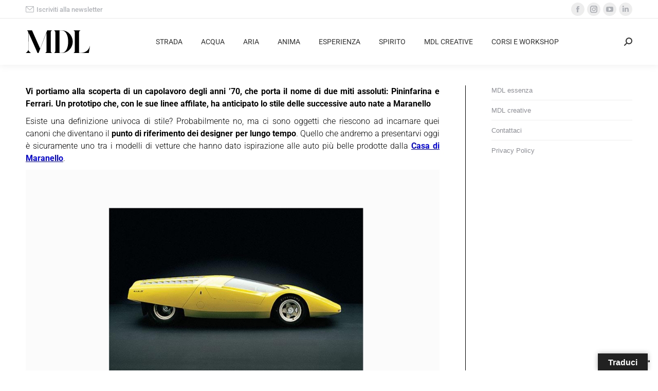

--- FILE ---
content_type: text/html; charset=UTF-8
request_url: https://www.motoridilusso.com/pininfarina-ferrari-512s-berlinetta-speciale-un-salto-nel-futuro-retrospettiva/
body_size: 24074
content:
<!DOCTYPE html> 
<html lang="it-IT" class="no-js"> 
<head>
<meta charset="UTF-8" />
<link rel="preload" href="https://www.motoridilusso.com/wp-content/cache/fvm/min/1765788487-cssab407060706155e2f1c2af96b4559ab376d8d685f51e0cc7e6e1a96a5e938.css" as="style" media="all" /> 
<link rel="preload" href="https://www.motoridilusso.com/wp-content/cache/fvm/min/1765788487-css99bc1a91e09f74a4023f7f22cf6d3e39338c307a32a81350cf64582eb04dd.css" as="style" media="all" /> 
<link rel="preload" href="https://www.motoridilusso.com/wp-content/cache/fvm/min/1765788487-css3f8d4670d03791fd10a5b34c74b4f5f272e14bae1b7d408a0691f8c74a9ad.css" as="style" media="all" /> 
<link rel="preload" href="https://www.motoridilusso.com/wp-content/cache/fvm/min/1765788487-csse653ed035322f6ffdb0e06892700bb6d4b87dece18f2e70ecf03542906500.css" as="style" media="all" /> 
<link rel="preload" href="https://www.motoridilusso.com/wp-content/cache/fvm/min/1765788487-cssda3fcd6ae9db68724556641073871ef01c1b3d3acd86c5f231a1121f3a0e0.css" as="style" media="all" /> 
<link rel="preload" href="https://www.motoridilusso.com/wp-content/cache/fvm/min/1765788487-css5a3db3f0e3f6f8a9ead7c50a6bf864ff52f301ed135e7ee9f4496993df99f.css" as="style" media="all" /> 
<link rel="preload" href="https://www.motoridilusso.com/wp-content/cache/fvm/min/1765788487-css01da9c28ec372ae6133ffd0bef0416e861d48c615019dabb8a263a7e55ae6.css" as="style" media="all" /> 
<link rel="preload" href="https://www.motoridilusso.com/wp-content/cache/fvm/min/1765788487-css959e0bd60fd186df4e88c5ddb788c0b79852a9977361d5e506277b762c683.css" as="style" media="all" /> 
<link rel="preload" href="https://www.motoridilusso.com/wp-content/cache/fvm/min/1765788487-css5cabe07cc080f3785a7d670b1041900c1f2ec44ff1e461d5422815b40fdc9.css" as="style" media="all" /> 
<link rel="preload" href="https://www.motoridilusso.com/wp-content/cache/fvm/min/1765788487-cssb546e79c75a6e275667f830a23b7fec2feaf7924448fb31813fac078dca3f.css" as="style" media="all" /> 
<link rel="preload" href="https://www.motoridilusso.com/wp-content/cache/fvm/min/1765788487-cssd979e08f5bb5713b4c5c0481a71c41e381f284b1748102d596890185ba533.css" as="style" media="all" /> 
<link rel="preload" href="https://www.motoridilusso.com/wp-content/cache/fvm/min/1765788487-css989493579b35e4bc8d960fb8ad545403300f0e7291df7244de187fa147dac.css" as="style" media="all" /> 
<link rel="preload" href="https://www.motoridilusso.com/wp-content/cache/fvm/min/1765788487-cssee7d70f032a7fa75f1d33061b290a8dd79a2941a02164e6d4f34ef82e9320.css" as="style" media="all" /> 
<link rel="preload" href="https://www.motoridilusso.com/wp-content/cache/fvm/min/1765788487-cssdc355c0de5ed490c1d3ed8470e7608c69b150b961fd900157860d3b113c63.css" as="style" media="all" /> 
<link rel="preload" href="https://www.motoridilusso.com/wp-content/cache/fvm/min/1765788487-csse92c85cd3d12511ca51127ed5641f4134f3ae1880d6c395d865a95cf237d6.css" as="style" media="all" /> 
<link rel="preload" href="https://www.motoridilusso.com/wp-content/cache/fvm/min/1765788487-cssb2a907b0de6cdcfa6093fedf7c00689ec00383a26eaaaeb1a3ae8faac1743.css" as="style" media="all" /> 
<link rel="preload" href="https://www.motoridilusso.com/wp-content/cache/fvm/min/1765788487-css15e350232f339eae020149a1ace8a6d116b13dc8ef20f694d8864e66dcbab.css" as="style" media="all" /> 
<link rel="preload" href="https://www.motoridilusso.com/wp-content/cache/fvm/min/1765788487-css4fde172cf9885d76204c4a773a1451077ab030952d6c4fca7b5c10f2685df.css" as="style" media="all" /> 
<link rel="preload" href="https://www.motoridilusso.com/wp-content/cache/fvm/min/1765788487-css1a8b1b554b8545104f663f5d7e3cb78c592e048cfa0b94611ba774487643a.css" as="style" media="all" /> 
<link rel="preload" href="https://www.motoridilusso.com/wp-content/cache/fvm/min/1765788487-cssdd615b95744719879fe7f27d471ab42c26baa8e01522b5e759d145c0bd32d.css" as="style" media="all" /> 
<link rel="preload" href="https://www.motoridilusso.com/wp-content/cache/fvm/min/1765788487-cssbacce90a5e96dbc0aec285a442f0a3e651e994bb11cd4932aa7e045d4cfc7.css" as="style" media="all" /> 
<link rel="preload" href="https://www.motoridilusso.com/wp-content/cache/fvm/min/1765788487-cssc43ae0da719939981f0f6447fa79210cd1db8a7493f9ec748074f48793aa1.css" as="style" media="all" /> 
<link rel="preload" href="https://www.motoridilusso.com/wp-content/cache/fvm/min/1765788487-cssfff624090bcf916b4d24d619fd05b9080750052077330fe737ed5e4055388.css" as="style" media="all" />
<script data-cfasync="false">if(navigator.userAgent.match(/MSIE|Internet Explorer/i)||navigator.userAgent.match(/Trident\/7\..*?rv:11/i)){var href=document.location.href;if(!href.match(/[?&]iebrowser/)){if(href.indexOf("?")==-1){if(href.indexOf("#")==-1){document.location.href=href+"?iebrowser=1"}else{document.location.href=href.replace("#","?iebrowser=1#")}}else{if(href.indexOf("#")==-1){document.location.href=href+"&iebrowser=1"}else{document.location.href=href.replace("#","&iebrowser=1#")}}}}</script>
<script data-cfasync="false">class FVMLoader{constructor(e){this.triggerEvents=e,this.eventOptions={passive:!0},this.userEventListener=this.triggerListener.bind(this),this.delayedScripts={normal:[],async:[],defer:[]},this.allJQueries=[]}_addUserInteractionListener(e){this.triggerEvents.forEach(t=>window.addEventListener(t,e.userEventListener,e.eventOptions))}_removeUserInteractionListener(e){this.triggerEvents.forEach(t=>window.removeEventListener(t,e.userEventListener,e.eventOptions))}triggerListener(){this._removeUserInteractionListener(this),"loading"===document.readyState?document.addEventListener("DOMContentLoaded",this._loadEverythingNow.bind(this)):this._loadEverythingNow()}async _loadEverythingNow(){this._runAllDelayedCSS(),this._delayEventListeners(),this._delayJQueryReady(this),this._handleDocumentWrite(),this._registerAllDelayedScripts(),await this._loadScriptsFromList(this.delayedScripts.normal),await this._loadScriptsFromList(this.delayedScripts.defer),await this._loadScriptsFromList(this.delayedScripts.async),await this._triggerDOMContentLoaded(),await this._triggerWindowLoad(),window.dispatchEvent(new Event("wpr-allScriptsLoaded"))}_registerAllDelayedScripts(){document.querySelectorAll("script[type=fvmdelay]").forEach(e=>{e.hasAttribute("src")?e.hasAttribute("async")&&!1!==e.async?this.delayedScripts.async.push(e):e.hasAttribute("defer")&&!1!==e.defer||"module"===e.getAttribute("data-type")?this.delayedScripts.defer.push(e):this.delayedScripts.normal.push(e):this.delayedScripts.normal.push(e)})}_runAllDelayedCSS(){document.querySelectorAll("link[rel=fvmdelay]").forEach(e=>{e.setAttribute("rel","stylesheet")})}async _transformScript(e){return await this._requestAnimFrame(),new Promise(t=>{const n=document.createElement("script");let r;[...e.attributes].forEach(e=>{let t=e.nodeName;"type"!==t&&("data-type"===t&&(t="type",r=e.nodeValue),n.setAttribute(t,e.nodeValue))}),e.hasAttribute("src")?(n.addEventListener("load",t),n.addEventListener("error",t)):(n.text=e.text,t()),e.parentNode.replaceChild(n,e)})}async _loadScriptsFromList(e){const t=e.shift();return t?(await this._transformScript(t),this._loadScriptsFromList(e)):Promise.resolve()}_delayEventListeners(){let e={};function t(t,n){!function(t){function n(n){return e[t].eventsToRewrite.indexOf(n)>=0?"wpr-"+n:n}e[t]||(e[t]={originalFunctions:{add:t.addEventListener,remove:t.removeEventListener},eventsToRewrite:[]},t.addEventListener=function(){arguments[0]=n(arguments[0]),e[t].originalFunctions.add.apply(t,arguments)},t.removeEventListener=function(){arguments[0]=n(arguments[0]),e[t].originalFunctions.remove.apply(t,arguments)})}(t),e[t].eventsToRewrite.push(n)}function n(e,t){let n=e[t];Object.defineProperty(e,t,{get:()=>n||function(){},set(r){e["wpr"+t]=n=r}})}t(document,"DOMContentLoaded"),t(window,"DOMContentLoaded"),t(window,"load"),t(window,"pageshow"),t(document,"readystatechange"),n(document,"onreadystatechange"),n(window,"onload"),n(window,"onpageshow")}_delayJQueryReady(e){let t=window.jQuery;Object.defineProperty(window,"jQuery",{get:()=>t,set(n){if(n&&n.fn&&!e.allJQueries.includes(n)){n.fn.ready=n.fn.init.prototype.ready=function(t){e.domReadyFired?t.bind(document)(n):document.addEventListener("DOMContentLoaded2",()=>t.bind(document)(n))};const t=n.fn.on;n.fn.on=n.fn.init.prototype.on=function(){if(this[0]===window){function e(e){return e.split(" ").map(e=>"load"===e||0===e.indexOf("load.")?"wpr-jquery-load":e).join(" ")}"string"==typeof arguments[0]||arguments[0]instanceof String?arguments[0]=e(arguments[0]):"object"==typeof arguments[0]&&Object.keys(arguments[0]).forEach(t=>{delete Object.assign(arguments[0],{[e(t)]:arguments[0][t]})[t]})}return t.apply(this,arguments),this},e.allJQueries.push(n)}t=n}})}async _triggerDOMContentLoaded(){this.domReadyFired=!0,await this._requestAnimFrame(),document.dispatchEvent(new Event("DOMContentLoaded2")),await this._requestAnimFrame(),window.dispatchEvent(new Event("DOMContentLoaded2")),await this._requestAnimFrame(),document.dispatchEvent(new Event("wpr-readystatechange")),await this._requestAnimFrame(),document.wpronreadystatechange&&document.wpronreadystatechange()}async _triggerWindowLoad(){await this._requestAnimFrame(),window.dispatchEvent(new Event("wpr-load")),await this._requestAnimFrame(),window.wpronload&&window.wpronload(),await this._requestAnimFrame(),this.allJQueries.forEach(e=>e(window).trigger("wpr-jquery-load")),window.dispatchEvent(new Event("wpr-pageshow")),await this._requestAnimFrame(),window.wpronpageshow&&window.wpronpageshow()}_handleDocumentWrite(){const e=new Map;document.write=document.writeln=function(t){const n=document.currentScript,r=document.createRange(),i=n.parentElement;let a=e.get(n);void 0===a&&(a=n.nextSibling,e.set(n,a));const s=document.createDocumentFragment();r.setStart(s,0),s.appendChild(r.createContextualFragment(t)),i.insertBefore(s,a)}}async _requestAnimFrame(){return new Promise(e=>requestAnimationFrame(e))}static run(){const e=new FVMLoader(["keydown","mousemove","touchmove","touchstart","touchend","wheel"]);e._addUserInteractionListener(e)}}FVMLoader.run();</script>
<meta name="viewport" content="width=device-width, initial-scale=1, maximum-scale=1, user-scalable=0">
<meta name="theme-color" content="#9e9e9e"/>
<meta name='robots' content='index, follow, max-image-preview:large, max-snippet:-1, max-video-preview:-1' /><title>Pininfarina Ferrari 512S Berlinetta Speciale: un salto nel futuro [RETROSPETTIVA] - Motori di Lusso</title>
<meta name="description" content="Vi portiamo alla scoperta di un capolavoro degli anni ’70, che porta il nome di due miti assoluti: Pininfarina e Ferrari. Un prototipo che, con le sue linee affilate, ha anticipato lo stile delle successive auto nate a Maranello" />
<link rel="canonical" href="https://www.motoridilusso.com/pininfarina-ferrari-512s-berlinetta-speciale-un-salto-nel-futuro-retrospettiva/" />
<meta property="og:locale" content="it_IT" />
<meta property="og:type" content="article" />
<meta property="og:title" content="Pininfarina Ferrari 512S Berlinetta Speciale: un salto nel futuro [RETROSPETTIVA] - Motori di Lusso" />
<meta property="og:description" content="Vi portiamo alla scoperta di un capolavoro degli anni ’70, che porta il nome di due miti assoluti: Pininfarina e Ferrari. Un prototipo che, con le sue linee affilate, ha anticipato lo stile delle successive auto nate a Maranello" />
<meta property="og:url" content="https://www.motoridilusso.com/pininfarina-ferrari-512s-berlinetta-speciale-un-salto-nel-futuro-retrospettiva/" />
<meta property="og:site_name" content="Motori di Lusso" />
<meta property="article:publisher" content="https://www.facebook.com/motoridilusso/" />
<meta property="article:published_time" content="2023-12-19T15:28:01+00:00" />
<meta property="article:modified_time" content="2025-02-06T08:03:28+00:00" />
<meta property="og:image" content="https://www.motoridilusso.com/wp-content/uploads/2023/12/pininfarina-ferrari-512s-berlinetta-speciale-AP.jpg" />
<meta property="og:image:width" content="1920" />
<meta property="og:image:height" content="1080" />
<meta property="og:image:type" content="image/jpeg" />
<meta name="author" content="Luigi Pandozi" />
<meta name="twitter:card" content="summary_large_image" />
<meta name="twitter:image" content="https://www.motoridilusso.com/wp-content/uploads/2023/12/pininfarina-ferrari-512s-berlinetta-speciale-AP.jpg" />
<meta name="twitter:label1" content="Scritto da" />
<meta name="twitter:data1" content="Luigi Pandozi" />
<meta name="twitter:label2" content="Tempo di lettura stimato" />
<meta name="twitter:data2" content="4 minuti" />
<script type="application/ld+json" class="yoast-schema-graph">{"@context":"https://schema.org","@graph":[{"@type":"Article","@id":"https://www.motoridilusso.com/pininfarina-ferrari-512s-berlinetta-speciale-un-salto-nel-futuro-retrospettiva/#article","isPartOf":{"@id":"https://www.motoridilusso.com/pininfarina-ferrari-512s-berlinetta-speciale-un-salto-nel-futuro-retrospettiva/"},"author":{"name":"Luigi Pandozi","@id":"https://www.motoridilusso.com/#/schema/person/abfbb02accb56b035f874a50ec6418ca"},"headline":"Pininfarina Ferrari 512S Berlinetta Speciale: un salto nel futuro [RETROSPETTIVA]","datePublished":"2023-12-19T15:28:01+00:00","dateModified":"2025-02-06T08:03:28+00:00","mainEntityOfPage":{"@id":"https://www.motoridilusso.com/pininfarina-ferrari-512s-berlinetta-speciale-un-salto-nel-futuro-retrospettiva/"},"wordCount":605,"publisher":{"@id":"https://www.motoridilusso.com/#organization"},"image":{"@id":"https://www.motoridilusso.com/pininfarina-ferrari-512s-berlinetta-speciale-un-salto-nel-futuro-retrospettiva/#primaryimage"},"thumbnailUrl":"https://www.motoridilusso.com/wp-content/uploads/2023/12/pininfarina-ferrari-512s-berlinetta-speciale-AP.jpg","keywords":["512S Berlinetta Speciale","Ferrari","Ferrari 512S Berlinetta Speciale","Pininfarina","Pininfarina Ferrari 512S Berlinetta Speciale"],"articleSection":["AUTO","COUPE'","EPOCA AUTO","FERRARI","MARCHE","RETROSPETTIVA","SUPERCAR"],"inLanguage":"it-IT"},{"@type":"WebPage","@id":"https://www.motoridilusso.com/pininfarina-ferrari-512s-berlinetta-speciale-un-salto-nel-futuro-retrospettiva/","url":"https://www.motoridilusso.com/pininfarina-ferrari-512s-berlinetta-speciale-un-salto-nel-futuro-retrospettiva/","name":"Pininfarina Ferrari 512S Berlinetta Speciale: un salto nel futuro [RETROSPETTIVA] - Motori di Lusso","isPartOf":{"@id":"https://www.motoridilusso.com/#website"},"primaryImageOfPage":{"@id":"https://www.motoridilusso.com/pininfarina-ferrari-512s-berlinetta-speciale-un-salto-nel-futuro-retrospettiva/#primaryimage"},"image":{"@id":"https://www.motoridilusso.com/pininfarina-ferrari-512s-berlinetta-speciale-un-salto-nel-futuro-retrospettiva/#primaryimage"},"thumbnailUrl":"https://www.motoridilusso.com/wp-content/uploads/2023/12/pininfarina-ferrari-512s-berlinetta-speciale-AP.jpg","datePublished":"2023-12-19T15:28:01+00:00","dateModified":"2025-02-06T08:03:28+00:00","description":"Vi portiamo alla scoperta di un capolavoro degli anni ’70, che porta il nome di due miti assoluti: Pininfarina e Ferrari. Un prototipo che, con le sue linee affilate, ha anticipato lo stile delle successive auto nate a Maranello","breadcrumb":{"@id":"https://www.motoridilusso.com/pininfarina-ferrari-512s-berlinetta-speciale-un-salto-nel-futuro-retrospettiva/#breadcrumb"},"inLanguage":"it-IT","potentialAction":[{"@type":"ReadAction","target":["https://www.motoridilusso.com/pininfarina-ferrari-512s-berlinetta-speciale-un-salto-nel-futuro-retrospettiva/"]}]},{"@type":"ImageObject","inLanguage":"it-IT","@id":"https://www.motoridilusso.com/pininfarina-ferrari-512s-berlinetta-speciale-un-salto-nel-futuro-retrospettiva/#primaryimage","url":"https://www.motoridilusso.com/wp-content/uploads/2023/12/pininfarina-ferrari-512s-berlinetta-speciale-AP.jpg","contentUrl":"https://www.motoridilusso.com/wp-content/uploads/2023/12/pininfarina-ferrari-512s-berlinetta-speciale-AP.jpg","width":1920,"height":1080,"caption":"pininfarina-ferrari-512s-berlinetta-speciale"},{"@type":"BreadcrumbList","@id":"https://www.motoridilusso.com/pininfarina-ferrari-512s-berlinetta-speciale-un-salto-nel-futuro-retrospettiva/#breadcrumb","itemListElement":[{"@type":"ListItem","position":1,"name":"Home","item":"https://www.motoridilusso.com/"},{"@type":"ListItem","position":2,"name":"Pininfarina Ferrari 512S Berlinetta Speciale: un salto nel futuro [RETROSPETTIVA]"}]},{"@type":"WebSite","@id":"https://www.motoridilusso.com/#website","url":"https://www.motoridilusso.com/","name":"Motori di Lusso","description":"","publisher":{"@id":"https://www.motoridilusso.com/#organization"},"potentialAction":[{"@type":"SearchAction","target":{"@type":"EntryPoint","urlTemplate":"https://www.motoridilusso.com/?s={search_term_string}"},"query-input":{"@type":"PropertyValueSpecification","valueRequired":true,"valueName":"search_term_string"}}],"inLanguage":"it-IT"},{"@type":"Organization","@id":"https://www.motoridilusso.com/#organization","name":"Motori di Lusso","url":"https://www.motoridilusso.com/","logo":{"@type":"ImageObject","inLanguage":"it-IT","@id":"https://www.motoridilusso.com/#/schema/logo/image/","url":"https://www.motoridilusso.com/wp-content/uploads/2024/11/MDL-02.svg","contentUrl":"https://www.motoridilusso.com/wp-content/uploads/2024/11/MDL-02.svg","width":"1024","height":"1024","caption":"Motori di Lusso"},"image":{"@id":"https://www.motoridilusso.com/#/schema/logo/image/"},"sameAs":["https://www.facebook.com/motoridilusso/","https://www.instagram.com/motoridilusso/","https://www.linkedin.com/company/motori-di-lusso/?viewAsMember=true","https://www.youtube.com/channel/UC77qQ8AT5M0Wdu44pLpLmOQ"]},{"@type":"Person","@id":"https://www.motoridilusso.com/#/schema/person/abfbb02accb56b035f874a50ec6418ca","name":"Luigi Pandozi","image":{"@type":"ImageObject","inLanguage":"it-IT","@id":"https://www.motoridilusso.com/#/schema/person/image/","url":"https://secure.gravatar.com/avatar/6aadcddc108c85228a153528915bd79d?s=96&d=mm&r=g","contentUrl":"https://secure.gravatar.com/avatar/6aadcddc108c85228a153528915bd79d?s=96&d=mm&r=g","caption":"Luigi Pandozi"},"description":"Luigi Pandozi, classe 1988. È appassionato di motori fin dalla tenera età. Collabora occasionalmente con MDL – Motori Di Lusso dal 2018 in qualità di editorial contributor.","url":"https://www.motoridilusso.com/author/luigi-pandozi/"}]}</script>
<link rel="alternate" type="application/rss+xml" title="Motori di Lusso &raquo; Feed" href="https://www.motoridilusso.com/feed/" />
<link rel="alternate" type="application/rss+xml" title="Motori di Lusso &raquo; Feed dei commenti" href="https://www.motoridilusso.com/comments/feed/" /> 
<link rel="profile" href="https://gmpg.org/xfn/11" /> 
<link rel='stylesheet' id='gs-swiper-css' href='https://www.motoridilusso.com/wp-content/cache/fvm/min/1765788487-cssab407060706155e2f1c2af96b4559ab376d8d685f51e0cc7e6e1a96a5e938.css' media='all' /> 
<link rel='stylesheet' id='gs-tippyjs-css' href='https://www.motoridilusso.com/wp-content/cache/fvm/min/1765788487-css99bc1a91e09f74a4023f7f22cf6d3e39338c307a32a81350cf64582eb04dd.css' media='all' /> 
<link rel='stylesheet' id='gs-logo-public-css' href='https://www.motoridilusso.com/wp-content/cache/fvm/min/1765788487-css3f8d4670d03791fd10a5b34c74b4f5f272e14bae1b7d408a0691f8c74a9ad.css' media='all' /> 
<link rel='stylesheet' id='wp-block-library-css' href='https://www.motoridilusso.com/wp-content/cache/fvm/min/1765788487-csse653ed035322f6ffdb0e06892700bb6d4b87dece18f2e70ecf03542906500.css' media='all' /> 
<style id='wp-block-library-theme-inline-css' media="all">.wp-block-audio :where(figcaption){color:#555;font-size:13px;text-align:center}.is-dark-theme .wp-block-audio :where(figcaption){color:#ffffffa6}.wp-block-audio{margin:0 0 1em}.wp-block-code{border:1px solid #ccc;border-radius:4px;font-family:Menlo,Consolas,monaco,monospace;padding:.8em 1em}.wp-block-embed :where(figcaption){color:#555;font-size:13px;text-align:center}.is-dark-theme .wp-block-embed :where(figcaption){color:#ffffffa6}.wp-block-embed{margin:0 0 1em}.blocks-gallery-caption{color:#555;font-size:13px;text-align:center}.is-dark-theme .blocks-gallery-caption{color:#ffffffa6}:root :where(.wp-block-image figcaption){color:#555;font-size:13px;text-align:center}.is-dark-theme :root :where(.wp-block-image figcaption){color:#ffffffa6}.wp-block-image{margin:0 0 1em}.wp-block-pullquote{border-bottom:4px solid;border-top:4px solid;color:currentColor;margin-bottom:1.75em}.wp-block-pullquote cite,.wp-block-pullquote footer,.wp-block-pullquote__citation{color:currentColor;font-size:.8125em;font-style:normal;text-transform:uppercase}.wp-block-quote{border-left:.25em solid;margin:0 0 1.75em;padding-left:1em}.wp-block-quote cite,.wp-block-quote footer{color:currentColor;font-size:.8125em;font-style:normal;position:relative}.wp-block-quote.has-text-align-right{border-left:none;border-right:.25em solid;padding-left:0;padding-right:1em}.wp-block-quote.has-text-align-center{border:none;padding-left:0}.wp-block-quote.is-large,.wp-block-quote.is-style-large,.wp-block-quote.is-style-plain{border:none}.wp-block-search .wp-block-search__label{font-weight:700}.wp-block-search__button{border:1px solid #ccc;padding:.375em .625em}:where(.wp-block-group.has-background){padding:1.25em 2.375em}.wp-block-separator.has-css-opacity{opacity:.4}.wp-block-separator{border:none;border-bottom:2px solid;margin-left:auto;margin-right:auto}.wp-block-separator.has-alpha-channel-opacity{opacity:1}.wp-block-separator:not(.is-style-wide):not(.is-style-dots){width:100px}.wp-block-separator.has-background:not(.is-style-dots){border-bottom:none;height:1px}.wp-block-separator.has-background:not(.is-style-wide):not(.is-style-dots){height:2px}.wp-block-table{margin:0 0 1em}.wp-block-table td,.wp-block-table th{word-break:normal}.wp-block-table :where(figcaption){color:#555;font-size:13px;text-align:center}.is-dark-theme .wp-block-table :where(figcaption){color:#ffffffa6}.wp-block-video :where(figcaption){color:#555;font-size:13px;text-align:center}.is-dark-theme .wp-block-video :where(figcaption){color:#ffffffa6}.wp-block-video{margin:0 0 1em}:root :where(.wp-block-template-part.has-background){margin-bottom:0;margin-top:0;padding:1.25em 2.375em}</style> 
<style id='filebird-block-filebird-gallery-style-inline-css' media="all">ul.filebird-block-filebird-gallery{margin:auto!important;padding:0!important;width:100%}ul.filebird-block-filebird-gallery.layout-grid{display:grid;grid-gap:20px;align-items:stretch;grid-template-columns:repeat(var(--columns),1fr);justify-items:stretch}ul.filebird-block-filebird-gallery.layout-grid li img{border:1px solid #ccc;box-shadow:2px 2px 6px 0 rgba(0,0,0,.3);height:100%;max-width:100%;-o-object-fit:cover;object-fit:cover;width:100%}ul.filebird-block-filebird-gallery.layout-masonry{-moz-column-count:var(--columns);-moz-column-gap:var(--space);column-gap:var(--space);-moz-column-width:var(--min-width);columns:var(--min-width) var(--columns);display:block;overflow:auto}ul.filebird-block-filebird-gallery.layout-masonry li{margin-bottom:var(--space)}ul.filebird-block-filebird-gallery li{list-style:none}ul.filebird-block-filebird-gallery li figure{height:100%;margin:0;padding:0;position:relative;width:100%}ul.filebird-block-filebird-gallery li figure figcaption{background:linear-gradient(0deg,rgba(0,0,0,.7),rgba(0,0,0,.3) 70%,transparent);bottom:0;box-sizing:border-box;color:#fff;font-size:.8em;margin:0;max-height:100%;overflow:auto;padding:3em .77em .7em;position:absolute;text-align:center;width:100%;z-index:2}ul.filebird-block-filebird-gallery li figure figcaption a{color:inherit}</style> 
<style id='classic-theme-styles-inline-css' media="all">/*! This file is auto-generated */ .wp-block-button__link{color:#fff;background-color:#32373c;border-radius:9999px;box-shadow:none;text-decoration:none;padding:calc(.667em + 2px) calc(1.333em + 2px);font-size:1.125em}.wp-block-file__button{background:#32373c;color:#fff;text-decoration:none}</style> 
<style id='global-styles-inline-css' media="all">:root{--wp--preset--aspect-ratio--square:1;--wp--preset--aspect-ratio--4-3:4/3;--wp--preset--aspect-ratio--3-4:3/4;--wp--preset--aspect-ratio--3-2:3/2;--wp--preset--aspect-ratio--2-3:2/3;--wp--preset--aspect-ratio--16-9:16/9;--wp--preset--aspect-ratio--9-16:9/16;--wp--preset--color--black:#000000;--wp--preset--color--cyan-bluish-gray:#abb8c3;--wp--preset--color--white:#FFF;--wp--preset--color--pale-pink:#f78da7;--wp--preset--color--vivid-red:#cf2e2e;--wp--preset--color--luminous-vivid-orange:#ff6900;--wp--preset--color--luminous-vivid-amber:#fcb900;--wp--preset--color--light-green-cyan:#7bdcb5;--wp--preset--color--vivid-green-cyan:#00d084;--wp--preset--color--pale-cyan-blue:#8ed1fc;--wp--preset--color--vivid-cyan-blue:#0693e3;--wp--preset--color--vivid-purple:#9b51e0;--wp--preset--color--accent:#9e9e9e;--wp--preset--color--dark-gray:#111;--wp--preset--color--light-gray:#767676;--wp--preset--gradient--vivid-cyan-blue-to-vivid-purple:linear-gradient(135deg,rgba(6,147,227,1) 0%,rgb(155,81,224) 100%);--wp--preset--gradient--light-green-cyan-to-vivid-green-cyan:linear-gradient(135deg,rgb(122,220,180) 0%,rgb(0,208,130) 100%);--wp--preset--gradient--luminous-vivid-amber-to-luminous-vivid-orange:linear-gradient(135deg,rgba(252,185,0,1) 0%,rgba(255,105,0,1) 100%);--wp--preset--gradient--luminous-vivid-orange-to-vivid-red:linear-gradient(135deg,rgba(255,105,0,1) 0%,rgb(207,46,46) 100%);--wp--preset--gradient--very-light-gray-to-cyan-bluish-gray:linear-gradient(135deg,rgb(238,238,238) 0%,rgb(169,184,195) 100%);--wp--preset--gradient--cool-to-warm-spectrum:linear-gradient(135deg,rgb(74,234,220) 0%,rgb(151,120,209) 20%,rgb(207,42,186) 40%,rgb(238,44,130) 60%,rgb(251,105,98) 80%,rgb(254,248,76) 100%);--wp--preset--gradient--blush-light-purple:linear-gradient(135deg,rgb(255,206,236) 0%,rgb(152,150,240) 100%);--wp--preset--gradient--blush-bordeaux:linear-gradient(135deg,rgb(254,205,165) 0%,rgb(254,45,45) 50%,rgb(107,0,62) 100%);--wp--preset--gradient--luminous-dusk:linear-gradient(135deg,rgb(255,203,112) 0%,rgb(199,81,192) 50%,rgb(65,88,208) 100%);--wp--preset--gradient--pale-ocean:linear-gradient(135deg,rgb(255,245,203) 0%,rgb(182,227,212) 50%,rgb(51,167,181) 100%);--wp--preset--gradient--electric-grass:linear-gradient(135deg,rgb(202,248,128) 0%,rgb(113,206,126) 100%);--wp--preset--gradient--midnight:linear-gradient(135deg,rgb(2,3,129) 0%,rgb(40,116,252) 100%);--wp--preset--font-size--small:13px;--wp--preset--font-size--medium:20px;--wp--preset--font-size--large:36px;--wp--preset--font-size--x-large:42px;--wp--preset--spacing--20:0.44rem;--wp--preset--spacing--30:0.67rem;--wp--preset--spacing--40:1rem;--wp--preset--spacing--50:1.5rem;--wp--preset--spacing--60:2.25rem;--wp--preset--spacing--70:3.38rem;--wp--preset--spacing--80:5.06rem;--wp--preset--shadow--natural:6px 6px 9px rgba(0, 0, 0, 0.2);--wp--preset--shadow--deep:12px 12px 50px rgba(0, 0, 0, 0.4);--wp--preset--shadow--sharp:6px 6px 0px rgba(0, 0, 0, 0.2);--wp--preset--shadow--outlined:6px 6px 0px -3px rgba(255, 255, 255, 1), 6px 6px rgba(0, 0, 0, 1);--wp--preset--shadow--crisp:6px 6px 0px rgba(0, 0, 0, 1)}:where(.is-layout-flex){gap:.5em}:where(.is-layout-grid){gap:.5em}body .is-layout-flex{display:flex}.is-layout-flex{flex-wrap:wrap;align-items:center}.is-layout-flex>:is(*,div){margin:0}body .is-layout-grid{display:grid}.is-layout-grid>:is(*,div){margin:0}:where(.wp-block-columns.is-layout-flex){gap:2em}:where(.wp-block-columns.is-layout-grid){gap:2em}:where(.wp-block-post-template.is-layout-flex){gap:1.25em}:where(.wp-block-post-template.is-layout-grid){gap:1.25em}.has-black-color{color:var(--wp--preset--color--black)!important}.has-cyan-bluish-gray-color{color:var(--wp--preset--color--cyan-bluish-gray)!important}.has-white-color{color:var(--wp--preset--color--white)!important}.has-pale-pink-color{color:var(--wp--preset--color--pale-pink)!important}.has-vivid-red-color{color:var(--wp--preset--color--vivid-red)!important}.has-luminous-vivid-orange-color{color:var(--wp--preset--color--luminous-vivid-orange)!important}.has-luminous-vivid-amber-color{color:var(--wp--preset--color--luminous-vivid-amber)!important}.has-light-green-cyan-color{color:var(--wp--preset--color--light-green-cyan)!important}.has-vivid-green-cyan-color{color:var(--wp--preset--color--vivid-green-cyan)!important}.has-pale-cyan-blue-color{color:var(--wp--preset--color--pale-cyan-blue)!important}.has-vivid-cyan-blue-color{color:var(--wp--preset--color--vivid-cyan-blue)!important}.has-vivid-purple-color{color:var(--wp--preset--color--vivid-purple)!important}.has-black-background-color{background-color:var(--wp--preset--color--black)!important}.has-cyan-bluish-gray-background-color{background-color:var(--wp--preset--color--cyan-bluish-gray)!important}.has-white-background-color{background-color:var(--wp--preset--color--white)!important}.has-pale-pink-background-color{background-color:var(--wp--preset--color--pale-pink)!important}.has-vivid-red-background-color{background-color:var(--wp--preset--color--vivid-red)!important}.has-luminous-vivid-orange-background-color{background-color:var(--wp--preset--color--luminous-vivid-orange)!important}.has-luminous-vivid-amber-background-color{background-color:var(--wp--preset--color--luminous-vivid-amber)!important}.has-light-green-cyan-background-color{background-color:var(--wp--preset--color--light-green-cyan)!important}.has-vivid-green-cyan-background-color{background-color:var(--wp--preset--color--vivid-green-cyan)!important}.has-pale-cyan-blue-background-color{background-color:var(--wp--preset--color--pale-cyan-blue)!important}.has-vivid-cyan-blue-background-color{background-color:var(--wp--preset--color--vivid-cyan-blue)!important}.has-vivid-purple-background-color{background-color:var(--wp--preset--color--vivid-purple)!important}.has-black-border-color{border-color:var(--wp--preset--color--black)!important}.has-cyan-bluish-gray-border-color{border-color:var(--wp--preset--color--cyan-bluish-gray)!important}.has-white-border-color{border-color:var(--wp--preset--color--white)!important}.has-pale-pink-border-color{border-color:var(--wp--preset--color--pale-pink)!important}.has-vivid-red-border-color{border-color:var(--wp--preset--color--vivid-red)!important}.has-luminous-vivid-orange-border-color{border-color:var(--wp--preset--color--luminous-vivid-orange)!important}.has-luminous-vivid-amber-border-color{border-color:var(--wp--preset--color--luminous-vivid-amber)!important}.has-light-green-cyan-border-color{border-color:var(--wp--preset--color--light-green-cyan)!important}.has-vivid-green-cyan-border-color{border-color:var(--wp--preset--color--vivid-green-cyan)!important}.has-pale-cyan-blue-border-color{border-color:var(--wp--preset--color--pale-cyan-blue)!important}.has-vivid-cyan-blue-border-color{border-color:var(--wp--preset--color--vivid-cyan-blue)!important}.has-vivid-purple-border-color{border-color:var(--wp--preset--color--vivid-purple)!important}.has-vivid-cyan-blue-to-vivid-purple-gradient-background{background:var(--wp--preset--gradient--vivid-cyan-blue-to-vivid-purple)!important}.has-light-green-cyan-to-vivid-green-cyan-gradient-background{background:var(--wp--preset--gradient--light-green-cyan-to-vivid-green-cyan)!important}.has-luminous-vivid-amber-to-luminous-vivid-orange-gradient-background{background:var(--wp--preset--gradient--luminous-vivid-amber-to-luminous-vivid-orange)!important}.has-luminous-vivid-orange-to-vivid-red-gradient-background{background:var(--wp--preset--gradient--luminous-vivid-orange-to-vivid-red)!important}.has-very-light-gray-to-cyan-bluish-gray-gradient-background{background:var(--wp--preset--gradient--very-light-gray-to-cyan-bluish-gray)!important}.has-cool-to-warm-spectrum-gradient-background{background:var(--wp--preset--gradient--cool-to-warm-spectrum)!important}.has-blush-light-purple-gradient-background{background:var(--wp--preset--gradient--blush-light-purple)!important}.has-blush-bordeaux-gradient-background{background:var(--wp--preset--gradient--blush-bordeaux)!important}.has-luminous-dusk-gradient-background{background:var(--wp--preset--gradient--luminous-dusk)!important}.has-pale-ocean-gradient-background{background:var(--wp--preset--gradient--pale-ocean)!important}.has-electric-grass-gradient-background{background:var(--wp--preset--gradient--electric-grass)!important}.has-midnight-gradient-background{background:var(--wp--preset--gradient--midnight)!important}.has-small-font-size{font-size:var(--wp--preset--font-size--small)!important}.has-medium-font-size{font-size:var(--wp--preset--font-size--medium)!important}.has-large-font-size{font-size:var(--wp--preset--font-size--large)!important}.has-x-large-font-size{font-size:var(--wp--preset--font-size--x-large)!important}:where(.wp-block-post-template.is-layout-flex){gap:1.25em}:where(.wp-block-post-template.is-layout-grid){gap:1.25em}:where(.wp-block-columns.is-layout-flex){gap:2em}:where(.wp-block-columns.is-layout-grid){gap:2em}:root :where(.wp-block-pullquote){font-size:1.5em;line-height:1.6}</style> 
<link rel='stylesheet' id='google-language-translator-css' href='https://www.motoridilusso.com/wp-content/cache/fvm/min/1765788487-cssda3fcd6ae9db68724556641073871ef01c1b3d3acd86c5f231a1121f3a0e0.css' media='all' /> 
<link rel='stylesheet' id='glt-toolbar-styles-css' href='https://www.motoridilusso.com/wp-content/cache/fvm/min/1765788487-css5a3db3f0e3f6f8a9ead7c50a6bf864ff52f301ed135e7ee9f4496993df99f.css' media='all' /> 
<link rel='stylesheet' id='wonderplugin-slider-css-css' href='https://www.motoridilusso.com/wp-content/cache/fvm/min/1765788487-css01da9c28ec372ae6133ffd0bef0416e861d48c615019dabb8a263a7e55ae6.css' media='all' /> 
<link rel='stylesheet' id='the7-font-css' href='https://www.motoridilusso.com/wp-content/cache/fvm/min/1765788487-css959e0bd60fd186df4e88c5ddb788c0b79852a9977361d5e506277b762c683.css' media='all' /> 
<link rel='stylesheet' id='dt-cr__navigation-responsive__common-style-css' href='https://www.motoridilusso.com/wp-content/cache/fvm/min/1765788487-css5cabe07cc080f3785a7d670b1041900c1f2ec44ff1e461d5422815b40fdc9.css' media='all' /> 
<link rel='stylesheet' id='dt-cr__block-responsive-visibility__common-style-css' href='https://www.motoridilusso.com/wp-content/cache/fvm/min/1765788487-cssb546e79c75a6e275667f830a23b7fec2feaf7924448fb31813fac078dca3f.css' media='all' /> 
<link rel='stylesheet' id='dt-web-fonts-css' href='https://www.motoridilusso.com/wp-content/cache/fvm/min/1765788487-cssd979e08f5bb5713b4c5c0481a71c41e381f284b1748102d596890185ba533.css' media='all' /> 
<link rel='stylesheet' id='dt-main-css' href='https://www.motoridilusso.com/wp-content/cache/fvm/min/1765788487-css989493579b35e4bc8d960fb8ad545403300f0e7291df7244de187fa147dac.css' media='all' /> 
<style id='dt-main-inline-css' media="all">body #load{display:block;height:100%;overflow:hidden;position:fixed;width:100%;z-index:9901;opacity:1;visibility:visible;transition:all .35s ease-out}.load-wrap{width:100%;height:100%;background-position:center center;background-repeat:no-repeat;text-align:center;display:-ms-flexbox;display:-ms-flex;display:flex;-ms-align-items:center;-ms-flex-align:center;align-items:center;-ms-flex-flow:column wrap;flex-flow:column wrap;-ms-flex-pack:center;-ms-justify-content:center;justify-content:center}.load-wrap>svg{position:absolute;top:50%;left:50%;transform:translate(-50%,-50%)}#load{background:var(--the7-elementor-beautiful-loading-bg,#ffffff);--the7-beautiful-spinner-color2:var(--the7-beautiful-spinner-color,rgba(51,51,51,0.25))}</style> 
<link rel='stylesheet' id='the7-custom-scrollbar-css' href='https://www.motoridilusso.com/wp-content/cache/fvm/min/1765788487-cssee7d70f032a7fa75f1d33061b290a8dd79a2941a02164e6d4f34ef82e9320.css' media='all' /> 
<link rel='stylesheet' id='the7-wpbakery-css' href='https://www.motoridilusso.com/wp-content/cache/fvm/min/1765788487-cssdc355c0de5ed490c1d3ed8470e7608c69b150b961fd900157860d3b113c63.css' media='all' /> 
<link rel='stylesheet' id='the7-core-css' href='https://www.motoridilusso.com/wp-content/cache/fvm/min/1765788487-csse92c85cd3d12511ca51127ed5641f4134f3ae1880d6c395d865a95cf237d6.css' media='all' /> 
<link rel='stylesheet' id='the7-css-vars-css' href='https://www.motoridilusso.com/wp-content/cache/fvm/min/1765788487-cssb2a907b0de6cdcfa6093fedf7c00689ec00383a26eaaaeb1a3ae8faac1743.css' media='all' /> 
<link rel='stylesheet' id='dt-custom-css' href='https://www.motoridilusso.com/wp-content/cache/fvm/min/1765788487-css15e350232f339eae020149a1ace8a6d116b13dc8ef20f694d8864e66dcbab.css' media='all' /> 
<link rel='stylesheet' id='dt-media-css' href='https://www.motoridilusso.com/wp-content/cache/fvm/min/1765788487-css4fde172cf9885d76204c4a773a1451077ab030952d6c4fca7b5c10f2685df.css' media='all' /> 
<link rel='stylesheet' id='the7-mega-menu-css' href='https://www.motoridilusso.com/wp-content/cache/fvm/min/1765788487-css1a8b1b554b8545104f663f5d7e3cb78c592e048cfa0b94611ba774487643a.css' media='all' /> 
<link rel='stylesheet' id='the7-elements-albums-portfolio-css' href='https://www.motoridilusso.com/wp-content/cache/fvm/min/1765788487-cssdd615b95744719879fe7f27d471ab42c26baa8e01522b5e759d145c0bd32d.css' media='all' /> 
<link rel='stylesheet' id='the7-elements-css' href='https://www.motoridilusso.com/wp-content/cache/fvm/min/1765788487-cssbacce90a5e96dbc0aec285a442f0a3e651e994bb11cd4932aa7e045d4cfc7.css' media='all' /> 
<link rel='stylesheet' id='style-css' href='https://www.motoridilusso.com/wp-content/cache/fvm/min/1765788487-cssc43ae0da719939981f0f6447fa79210cd1db8a7493f9ec748074f48793aa1.css' media='all' /> 
<link rel='stylesheet' id='sib-front-css-css' href='https://www.motoridilusso.com/wp-content/cache/fvm/min/1765788487-cssfff624090bcf916b4d24d619fd05b9080750052077330fe737ed5e4055388.css' media='all' /> 
<script src="https://www.motoridilusso.com/wp-includes/js/jquery/jquery.min.js?ver=3.7.1" id="jquery-core-js"></script>
<script src="https://www.motoridilusso.com/wp-includes/js/jquery/jquery-migrate.min.js?ver=3.4.1" id="jquery-migrate-js"></script>
<script  type="text/javascript" class="_iub_cs_skip" id="iubenda-head-inline-scripts-0">
var _iub = _iub || [];
_iub.csConfiguration = {"invalidateConsentWithoutLog":true,"consentOnContinuedBrowsing":false,"perPurposeConsent":true,"enableTcf":true,"googleAdditionalConsentMode":true,"whitelabel":false,"lang":"it","siteId":2410170,"floatingPreferencesButtonDisplay":"bottom-right","cookiePolicyId":52307213, "banner":{ "acceptButtonDisplay":true,"customizeButtonDisplay":true,"rejectButtonDisplay":true,"listPurposes":true,"explicitWithdrawal":true,"position":"float-top-center" }};
</script>
<script  type="text/javascript" class="_iub_cs_skip" src="//cdn.iubenda.com/cs/tcf/stub-v2.js?ver=3.12.0" id="iubenda-head-scripts-0-js"></script>
<script  type="text/javascript" charset="UTF-8" async="" class="_iub_cs_skip" src="//cdn.iubenda.com/cs/iubenda_cs.js?ver=3.12.0" id="iubenda-head-scripts-1-js"></script>
<script src="https://www.motoridilusso.com/wp-content/plugins/wonderplugin-slider-lite/engine/wonderpluginsliderskins.js?ver=14.0" id="wonderplugin-slider-skins-script-js"></script>
<script src="https://www.motoridilusso.com/wp-content/plugins/wonderplugin-slider-lite/engine/wonderpluginslider.js?ver=14.0" id="wonderplugin-slider-script-js"></script>
<script src="https://www.motoridilusso.com/wp-content/plugins/the7-block-editor/dist/editor/blocks/navigation/responsiveness/common.js?ver=5bc89c75120ae5159676" id="dt-cr__navigation-responsive__common-script-js"></script>
<script src="https://www.motoridilusso.com/wp-content/plugins/the7-block-editor/dist/editor/blocks/__all__/visibility/common.js?ver=67b1e492da753da46c86" id="dt-cr__block-responsive-visibility__common-script-js"></script>
<script id="dt-above-fold-js-extra">
var dtLocal = {"themeUrl":"https:\/\/www.motoridilusso.com\/wp-content\/themes\/dt-the7","passText":"Per visualizzare questo post protetto, inserisci la password qui sotto:","moreButtonText":{"loading":"Caricamento...","loadMore":"Carica ancora"},"postID":"42245","ajaxurl":"https:\/\/www.motoridilusso.com\/wp-admin\/admin-ajax.php","REST":{"baseUrl":"https:\/\/www.motoridilusso.com\/wp-json\/the7\/v1","endpoints":{"sendMail":"\/send-mail"}},"contactMessages":{"required":"One or more fields have an error. Please check and try again.","terms":"Accetta la privacy policy.","fillTheCaptchaError":"Riempi il captcha."},"captchaSiteKey":"","ajaxNonce":"2d3a5c38c1","pageData":"","themeSettings":{"smoothScroll":"off","lazyLoading":false,"desktopHeader":{"height":90},"ToggleCaptionEnabled":"disabled","ToggleCaption":"Navigazione","floatingHeader":{"showAfter":94,"showMenu":true,"height":60,"logo":{"showLogo":true,"html":"<img class=\"\" src=\"https:\/\/www.motoridilusso.com\/wp-content\/uploads\/2024\/11\/MDL-02.svg\"  sizes=\"1px\" alt=\"Motori di Lusso\" \/>","url":"https:\/\/www.motoridilusso.com\/"}},"topLine":{"floatingTopLine":{"logo":{"showLogo":false,"html":""}}},"mobileHeader":{"firstSwitchPoint":1135,"secondSwitchPoint":780,"firstSwitchPointHeight":60,"secondSwitchPointHeight":60,"mobileToggleCaptionEnabled":"disabled","mobileToggleCaption":"Menu"},"stickyMobileHeaderFirstSwitch":{"logo":{"html":"<img class=\"\" src=\"https:\/\/www.motoridilusso.com\/wp-content\/uploads\/2024\/11\/MDL-01.svg\"  sizes=\"1px\" alt=\"Motori di Lusso\" \/>"}},"stickyMobileHeaderSecondSwitch":{"logo":{"html":"<img class=\"\" src=\"https:\/\/www.motoridilusso.com\/wp-content\/uploads\/2024\/11\/MDL-01.svg\"  sizes=\"1px\" alt=\"Motori di Lusso\" \/>"}},"sidebar":{"switchPoint":992},"boxedWidth":"1280px"},"VCMobileScreenWidth":"768"};
var dtShare = {"shareButtonText":{"facebook":"Condividi su Facebook","twitter":"Share on X","pinterest":"Pin it","linkedin":"Condividi su Linkedin","whatsapp":"Condividi su Whatsapp"},"overlayOpacity":"85"};
</script>
<script src="https://www.motoridilusso.com/wp-content/themes/dt-the7/js/above-the-fold.min.js?ver=12.2.0" id="dt-above-fold-js"></script>
<script id="sib-front-js-js-extra">
var sibErrMsg = {"invalidMail":"Please fill out valid email address","requiredField":"Please fill out required fields","invalidDateFormat":"Please fill out valid date format","invalidSMSFormat":"Please fill out valid phone number"};
var ajax_sib_front_object = {"ajax_url":"https:\/\/www.motoridilusso.com\/wp-admin\/admin-ajax.php","ajax_nonce":"072ce09ae4","flag_url":"https:\/\/www.motoridilusso.com\/wp-content\/plugins\/mailin\/img\/flags\/"};
</script>
<script src="https://www.motoridilusso.com/wp-content/plugins/mailin/js/mailin-front.js?ver=1738751077" id="sib-front-js-js"></script>
<style media="all">p.hello{font-size:12px;color:darkgray}#google_language_translator,#flags{text-align:left}#google_language_translator,#language{clear:both;width:160px;text-align:right}#language{float:right}#flags{text-align:right;width:165px;float:right;clear:right}#flags ul{float:right!important}p.hello{text-align:right;float:right;clear:both}.glt-clear{height:0;clear:both;margin:0;padding:0}#flags{width:165px}#flags a{display:inline-block;margin-left:2px}#google_language_translator{width:auto!important}div.skiptranslate.goog-te-gadget{display:inline!important}.goog-tooltip{display:none!important}.goog-tooltip:hover{display:none!important}.goog-text-highlight{background-color:transparent!important;border:none!important;box-shadow:none!important}#google_language_translator select.goog-te-combo{color:#3d3d3d}#google_language_translator{color:transparent}body{top:0px!important}#goog-gt-{display:none!important}font font{background-color:transparent!important;box-shadow:none!important;position:initial!important}#glt-translate-trigger>span{color:#fff}#glt-translate-trigger{background:#212121}.goog-te-gadget .goog-te-combo{width:100%}#google_language_translator .goog-te-gadget .goog-te-combo{background:#fff;border:0!important}</style> 
<script type="text/javascript" id="the7-loader-script">
document.addEventListener("DOMContentLoaded", function(event) {
var load = document.getElementById("load");
if(!load.classList.contains('loader-removed')){
var removeLoading = setTimeout(function() {
load.className += " loader-removed";
}, 300);
}
});
</script>
<link rel="icon" href="https://www.motoridilusso.com/wp-content/uploads/2025/02/MDL-01-1.svg" type="" sizes="32x32"/> 
<style id="wp-custom-css" media="all">img{max-width:100%!important;height:auto!important;display:block;object-fit:contain!important;margin:0 auto!important}.upb_row_bg.vcpb-default{width:100%!important;min-width:auto!important;background-size:cover!important;background-position:center!important;background-attachment:scroll!important}}@media (max-width:768px){.upb_row_bg.vcpb-default{position:relative}.upb_row_bg.vcpb-default::after{content:"";position:absolute;top:0;left:0;width:100%;height:100%;background-color:rgba(0,0,0,.8);z-index:3}}p{text-align:justify}html,body,p,h1,h2,h3,h4,h5,h6,span,div,li,a{line-height:1.5}</style> 
<noscript><style> .wpb_animate_when_almost_visible { opacity: 1; }</style></noscript>
<style id='the7-custom-inline-css' type='text/css' media="all">.sub-nav .menu-item i.fa,.sub-nav .menu-item i.fas,.sub-nav .menu-item i.far,.sub-nav .menu-item i.fab{text-align:center;width:1.25em}#main{padding:40px 0 70px 0}.iso-container .bg-on .blog-content>:last-child,.iso-container .bg-on .project-list-content>:last-child,.iso-grid .bg-on .blog-content>:last-child,.iso-grid .bg-on .project-list-content>:last-child{display:none}.branding{width:130px!important;height:auto}.inline-header .branding,.inline-header .header-bar>.mini-widgets{display:grid}#branding-bottom{width:70px!important}.mobile-logo{width:100px!important;height:auto!important}.sticky-mobile-logo-second-switch{height:auto;width:90px!important}.sub-nav.level-arrows-on{letter-spacing:3px}.gs_logo_container.gs_carousel_swiper.gs_logo_fix_height_and_center.swiper-container.swiper-initialized.swiper-horizontal.swiper-pointer-events{filter:grayscale(1)}.vc_btn3-container.wpb_animate_when_almost_visible.wpb_fadeInDown.fadeInDown.vc_btn3-center.wpb_start_animation.animated{margin-bottom:0}#post-0{margin-top:45px!important}.blog-shortcode .post-entry-content{min-height:175px!important}.fancy-date a{margin-top:-37px!important}.author.vcard{display:none}.fancy-date a{background:#000}.fancy-date a *{color:#fff}.post-thumbnail{display:none}.entry-meta>a::after,.entry-meta>span::after,.portfolio-categories>a::after,.portfolio-categories>span::after{border-radius:0%;height:20px}#wonderpluginslider{margin-top:20px!important}.paginator{margin-bottom:50px}.fancy-date a .entry-date::after,.fancy-date a .entry-month::after{height:1px}.pswp__caption{display:none!important}.lb-details{display:none!important}.entry-title{font-size:16px!important;line-height:1.2!important}@media only screen and (max-width:700px){.post-details.details-type-link{float:none!important}.post-entry-content{text-align:center!important}}@media only screen and (max-width:600px){.timeline-block .timeline-header-block,.timeline-block .timeline-icon-block{display:table-cell!important}.timeline-header-block{text-align:center!important}}</style> 
</head>
<body id="the7-body" class="post-template-default single single-post postid-42245 single-format-standard wp-embed-responsive the7-core-ver-2.7.10 no-comments dt-responsive-on right-mobile-menu-close-icon ouside-menu-close-icon mobile-hamburger-close-bg-enable mobile-hamburger-close-bg-hover-enable fade-medium-mobile-menu-close-icon fade-medium-menu-close-icon srcset-enabled btn-flat custom-btn-color custom-btn-hover-color phantom-sticky phantom-shadow-decoration phantom-custom-logo-on sticky-mobile-header top-header first-switch-logo-left first-switch-menu-right second-switch-logo-left second-switch-menu-right right-mobile-menu layzr-loading-on popup-message-style the7-ver-12.2.0 wpb-js-composer js-comp-ver-6.8.0 vc_responsive"> <div id="load" class=""> <div class="load-wrap"><img src="https://www.motoridilusso.com/wp-content/uploads/2024/11/MDL-02.svg" alt="" width="250" height="350"> </div> </div> <div id="page" > <a class="skip-link screen-reader-text" href="#content">Vai ai contenuti</a> <div class="masthead inline-header center widgets full-height shadow-decoration shadow-mobile-header-decoration small-mobile-menu-icon dt-parent-menu-clickable show-sub-menu-on-hover show-device-logo show-mobile-logo" role="banner"> <div class="top-bar full-width-line top-bar-line-hide"> <div class="top-bar-bg" ></div> <div class="left-widgets mini-widgets"><a href="https://www.motoridilusso.com/newsletter/" class="mini-contacts phone show-on-desktop in-top-bar-left in-menu-second-switch"><i class="fa-fw icomoon-the7-font-the7-mail-03"></i>Iscriviti alla newsletter</a></div><div class="right-widgets mini-widgets"><div class="soc-ico show-on-desktop in-top-bar-right in-menu-second-switch custom-bg disabled-border border-off hover-accent-bg hover-disabled-border hover-border-off"><a title="Facebook page opens in new window" href="https://www.facebook.com/motoridilusso/" target="_blank" class="facebook"><span class="soc-font-icon"></span><span class="screen-reader-text">Facebook page opens in new window</span></a><a title="Instagram page opens in new window" href="https://www.instagram.com/motoridilusso/" target="_blank" class="instagram"><span class="soc-font-icon"></span><span class="screen-reader-text">Instagram page opens in new window</span></a><a title="YouTube page opens in new window" href="https://www.youtube.com/channel/UC77qQ8AT5M0Wdu44pLpLmOQ" target="_blank" class="you-tube"><span class="soc-font-icon"></span><span class="screen-reader-text">YouTube page opens in new window</span></a><a title="Linkedin page opens in new window" href="https://www.linkedin.com/company/motori-di-lusso/?viewAsMember=true" target="_blank" class="linkedin"><span class="soc-font-icon"></span><span class="screen-reader-text">Linkedin page opens in new window</span></a></div></div></div> <header class="header-bar"> <div class="branding"> <div id="site-title" class="assistive-text">Motori di Lusso</div> <div id="site-description" class="assistive-text"></div> <a class="" href="https://www.motoridilusso.com/"><img class="" src="https://www.motoridilusso.com/wp-content/uploads/2024/11/MDL-01.svg" sizes="1px" alt="Motori di Lusso" /><img class="mobile-logo" src="https://www.motoridilusso.com/wp-content/uploads/2024/11/MDL-01.svg" sizes="1px" alt="Motori di Lusso" /></a></div> <ul id="primary-menu" class="main-nav underline-decoration l-to-r-line outside-item-remove-margin"><li class="menu-item menu-item-type-post_type menu-item-object-page menu-item-has-children menu-item-46075 first has-children depth-0"><a href='https://www.motoridilusso.com/strada/' data-level='1'><span class="menu-item-text"><span class="menu-text">Strada</span></span></a><ul class="sub-nav level-arrows-on"><li class="menu-item menu-item-type-post_type menu-item-object-page menu-item-46157 first depth-1"><a href='https://www.motoridilusso.com/strada/auto/' data-level='2'><span class="menu-item-text"><span class="menu-text">Auto</span></span></a></li> <li class="menu-item menu-item-type-post_type menu-item-object-page menu-item-46156 depth-1"><a href='https://www.motoridilusso.com/strada/moto/' data-level='2'><span class="menu-item-text"><span class="menu-text">Moto</span></span></a></li> </ul></li> <li class="menu-item menu-item-type-post_type menu-item-object-page menu-item-has-children menu-item-45141 has-children depth-0"><a href='https://www.motoridilusso.com/nautica/' data-level='1'><span class="menu-item-text"><span class="menu-text">Acqua</span></span></a><ul class="sub-nav level-arrows-on"><li class="menu-item menu-item-type-post_type menu-item-object-page menu-item-47346 first depth-1"><a href='https://www.motoridilusso.com/nautica/superyacht/' data-level='2'><span class="menu-item-text"><span class="menu-text">SuperYacht</span></span></a></li> <li class="menu-item menu-item-type-post_type menu-item-object-page menu-item-47345 depth-1"><a href='https://www.motoridilusso.com/nautica/megayacht/' data-level='2'><span class="menu-item-text"><span class="menu-text">MegaYacht</span></span></a></li> <li class="menu-item menu-item-type-post_type menu-item-object-page menu-item-47352 depth-1"><a href='https://www.motoridilusso.com/nautica/barche-a-vela/' data-level='2'><span class="menu-item-text"><span class="menu-text">Barche a Vela</span></span></a></li> <li class="menu-item menu-item-type-post_type menu-item-object-page menu-item-47351 depth-1"><a href='https://www.motoridilusso.com/nautica/motoscafi/' data-level='2'><span class="menu-item-text"><span class="menu-text">Motoscafi</span></span></a></li> </ul></li> <li class="menu-item menu-item-type-post_type menu-item-object-page menu-item-has-children menu-item-45142 has-children depth-0"><a href='https://www.motoridilusso.com/aviazione/' data-level='1'><span class="menu-item-text"><span class="menu-text">Aria</span></span></a><ul class="sub-nav level-arrows-on"><li class="menu-item menu-item-type-post_type menu-item-object-page menu-item-47327 first depth-1"><a href='https://www.motoridilusso.com/aviazione/business-jet/' data-level='2'><span class="menu-item-text"><span class="menu-text">Business Jet</span></span></a></li> <li class="menu-item menu-item-type-post_type menu-item-object-page menu-item-47326 depth-1"><a href='https://www.motoridilusso.com/aviazione/elicotteri/' data-level='2'><span class="menu-item-text"><span class="menu-text">Elicotteri</span></span></a></li> </ul></li> <li class="menu-item menu-item-type-post_type menu-item-object-page menu-item-has-children menu-item-45143 has-children depth-0"><a href='https://www.motoridilusso.com/anima/' data-level='1'><span class="menu-item-text"><span class="menu-text">Anima</span></span></a><ul class="sub-nav level-arrows-on"><li class="menu-item menu-item-type-post_type menu-item-object-page menu-item-46141 first depth-1"><a href='https://www.motoridilusso.com/anima/lifestyle/' data-level='2'><span class="menu-item-text"><span class="menu-text">Lifestyle</span></span></a></li> <li class="menu-item menu-item-type-post_type menu-item-object-page menu-item-45730 depth-1"><a href='https://www.motoridilusso.com/anima/interviste/' data-level='2'><span class="menu-item-text"><span class="menu-text">Interviste</span></span></a></li> </ul></li> <li class="menu-item menu-item-type-post_type menu-item-object-page menu-item-has-children menu-item-45144 has-children depth-0"><a href='https://www.motoridilusso.com/prove/' data-level='1'><span class="menu-item-text"><span class="menu-text">Esperienza</span></span></a><ul class="sub-nav level-arrows-on"><li class="menu-item menu-item-type-post_type menu-item-object-page menu-item-47340 first depth-1"><a href='https://www.motoridilusso.com/prove/prove-auto/' data-level='2'><span class="menu-item-text"><span class="menu-text">Prove Auto</span></span></a></li> <li class="menu-item menu-item-type-post_type menu-item-object-page menu-item-47339 depth-1"><a href='https://www.motoridilusso.com/prove/prove-moto/' data-level='2'><span class="menu-item-text"><span class="menu-text">Prove Moto</span></span></a></li> <li class="menu-item menu-item-type-post_type menu-item-object-page menu-item-47338 depth-1"><a href='https://www.motoridilusso.com/prove/a-bordo-degli-yacht/' data-level='2'><span class="menu-item-text"><span class="menu-text">A bordo degli Yacht</span></span></a></li> <li class="menu-item menu-item-type-post_type menu-item-object-page menu-item-47337 depth-1"><a href='https://www.motoridilusso.com/prove/a-bordo-dei-velivoli/' data-level='2'><span class="menu-item-text"><span class="menu-text">A bordo dei Velivoli</span></span></a></li> <li class="menu-item menu-item-type-post_type menu-item-object-page menu-item-51880 depth-1"><a href='https://www.motoridilusso.com/corsi-e-workshop/visite-guidate-pacchetti-di-viaggio-e-travel-experience/' data-level='2'><span class="menu-item-text"><span class="menu-text">VISITE GUIDATE, PACCHETTI DI VIAGGIO E TRAVEL EXPERIENCE</span></span></a></li> </ul></li> <li class="menu-item menu-item-type-post_type menu-item-object-page menu-item-has-children menu-item-45146 has-children depth-0"><a href='https://www.motoridilusso.com/chi-siamo/' data-level='1'><span class="menu-item-text"><span class="menu-text">Spirito</span></span></a><ul class="sub-nav level-arrows-on"><li class="menu-item menu-item-type-post_type menu-item-object-page menu-item-45630 first depth-1"><a href='https://www.motoridilusso.com/chi-siamo/hall-of-fame/' data-level='2'><span class="menu-item-text"><span class="menu-text">Hall of fame</span></span></a></li> <li class="menu-item menu-item-type-post_type menu-item-object-page menu-item-45587 depth-1"><a href='https://www.motoridilusso.com/chi-siamo/staff/' data-level='2'><span class="menu-item-text"><span class="menu-text">Staff</span></span></a></li> </ul></li> <li class="menu-item menu-item-type-post_type menu-item-object-page menu-item-51253 depth-0"><a href='https://www.motoridilusso.com/mdl-for-your-business/' data-level='1'><span class="menu-item-text"><span class="menu-text">MDL creative</span></span></a></li> <li class="menu-item menu-item-type-post_type menu-item-object-page menu-item-has-children menu-item-51333 last has-children depth-0"><a href='https://www.motoridilusso.com/corsi-e-workshop/' data-level='1'><span class="menu-item-text"><span class="menu-text">Corsi e Workshop</span></span></a><ul class="sub-nav level-arrows-on"><li class="menu-item menu-item-type-post_type menu-item-object-page menu-item-51334 first depth-1"><a href='https://www.motoridilusso.com/corsi-e-workshop/workshop-fotografici-individuali-corso-one-to-one/' data-level='2'><span class="menu-item-text"><span class="menu-text">WORKSHOP FOTOGRAFICI INDIVIDUALI [CORSO ONE-TO-ONE]</span></span></a></li> <li class="menu-item menu-item-type-post_type menu-item-object-page menu-item-51878 depth-1"><a href='https://www.motoridilusso.com/corsi-e-workshop/workshop-fotografici-masterclass-collettive/' data-level='2'><span class="menu-item-text"><span class="menu-text">WORKSHOP FOTOGRAFICI &#8211; MASTERCLASS COLLETTIVE</span></span></a></li> </ul></li> </ul> <div class="mini-widgets"><div class="mini-search show-on-desktop near-logo-first-switch near-logo-second-switch popup-search custom-icon"><form class="searchform mini-widget-searchform" role="search" method="get" action="https://www.motoridilusso.com/"> <div class="screen-reader-text">Cerca:</div> <a href="" class="submit text-disable"><i class="mw-icon the7-mw-icon-search-bold"></i></a> <div class="popup-search-wrap"> <input type="text" aria-label="Search" class="field searchform-s" name="s" value="" placeholder="Type and hit enter …" title="Search form"/> <a href="" class="search-icon"><i class="the7-mw-icon-search-bold"></i></a> </div> <input type="submit" class="assistive-text searchsubmit" value="Vai!"/> </form> </div></div> </header> </div> <div role="navigation" aria-label="Menu principale" class="dt-mobile-header mobile-menu-show-divider"> <div class="dt-close-mobile-menu-icon" aria-label="Close" role="button" tabindex="0"><div class="close-line-wrap"><span class="close-line"></span><span class="close-line"></span><span class="close-line"></span></div></div> <ul id="mobile-menu" class="mobile-main-nav"> <li class="menu-item menu-item-type-post_type menu-item-object-page menu-item-has-children menu-item-46075 first has-children depth-0"><a href='https://www.motoridilusso.com/strada/' data-level='1'><span class="menu-item-text"><span class="menu-text">Strada</span></span></a><ul class="sub-nav level-arrows-on"><li class="menu-item menu-item-type-post_type menu-item-object-page menu-item-46157 first depth-1"><a href='https://www.motoridilusso.com/strada/auto/' data-level='2'><span class="menu-item-text"><span class="menu-text">Auto</span></span></a></li> <li class="menu-item menu-item-type-post_type menu-item-object-page menu-item-46156 depth-1"><a href='https://www.motoridilusso.com/strada/moto/' data-level='2'><span class="menu-item-text"><span class="menu-text">Moto</span></span></a></li> </ul></li> <li class="menu-item menu-item-type-post_type menu-item-object-page menu-item-has-children menu-item-45141 has-children depth-0"><a href='https://www.motoridilusso.com/nautica/' data-level='1'><span class="menu-item-text"><span class="menu-text">Acqua</span></span></a><ul class="sub-nav level-arrows-on"><li class="menu-item menu-item-type-post_type menu-item-object-page menu-item-47346 first depth-1"><a href='https://www.motoridilusso.com/nautica/superyacht/' data-level='2'><span class="menu-item-text"><span class="menu-text">SuperYacht</span></span></a></li> <li class="menu-item menu-item-type-post_type menu-item-object-page menu-item-47345 depth-1"><a href='https://www.motoridilusso.com/nautica/megayacht/' data-level='2'><span class="menu-item-text"><span class="menu-text">MegaYacht</span></span></a></li> <li class="menu-item menu-item-type-post_type menu-item-object-page menu-item-47352 depth-1"><a href='https://www.motoridilusso.com/nautica/barche-a-vela/' data-level='2'><span class="menu-item-text"><span class="menu-text">Barche a Vela</span></span></a></li> <li class="menu-item menu-item-type-post_type menu-item-object-page menu-item-47351 depth-1"><a href='https://www.motoridilusso.com/nautica/motoscafi/' data-level='2'><span class="menu-item-text"><span class="menu-text">Motoscafi</span></span></a></li> </ul></li> <li class="menu-item menu-item-type-post_type menu-item-object-page menu-item-has-children menu-item-45142 has-children depth-0"><a href='https://www.motoridilusso.com/aviazione/' data-level='1'><span class="menu-item-text"><span class="menu-text">Aria</span></span></a><ul class="sub-nav level-arrows-on"><li class="menu-item menu-item-type-post_type menu-item-object-page menu-item-47327 first depth-1"><a href='https://www.motoridilusso.com/aviazione/business-jet/' data-level='2'><span class="menu-item-text"><span class="menu-text">Business Jet</span></span></a></li> <li class="menu-item menu-item-type-post_type menu-item-object-page menu-item-47326 depth-1"><a href='https://www.motoridilusso.com/aviazione/elicotteri/' data-level='2'><span class="menu-item-text"><span class="menu-text">Elicotteri</span></span></a></li> </ul></li> <li class="menu-item menu-item-type-post_type menu-item-object-page menu-item-has-children menu-item-45143 has-children depth-0"><a href='https://www.motoridilusso.com/anima/' data-level='1'><span class="menu-item-text"><span class="menu-text">Anima</span></span></a><ul class="sub-nav level-arrows-on"><li class="menu-item menu-item-type-post_type menu-item-object-page menu-item-46141 first depth-1"><a href='https://www.motoridilusso.com/anima/lifestyle/' data-level='2'><span class="menu-item-text"><span class="menu-text">Lifestyle</span></span></a></li> <li class="menu-item menu-item-type-post_type menu-item-object-page menu-item-45730 depth-1"><a href='https://www.motoridilusso.com/anima/interviste/' data-level='2'><span class="menu-item-text"><span class="menu-text">Interviste</span></span></a></li> </ul></li> <li class="menu-item menu-item-type-post_type menu-item-object-page menu-item-has-children menu-item-45144 has-children depth-0"><a href='https://www.motoridilusso.com/prove/' data-level='1'><span class="menu-item-text"><span class="menu-text">Esperienza</span></span></a><ul class="sub-nav level-arrows-on"><li class="menu-item menu-item-type-post_type menu-item-object-page menu-item-47340 first depth-1"><a href='https://www.motoridilusso.com/prove/prove-auto/' data-level='2'><span class="menu-item-text"><span class="menu-text">Prove Auto</span></span></a></li> <li class="menu-item menu-item-type-post_type menu-item-object-page menu-item-47339 depth-1"><a href='https://www.motoridilusso.com/prove/prove-moto/' data-level='2'><span class="menu-item-text"><span class="menu-text">Prove Moto</span></span></a></li> <li class="menu-item menu-item-type-post_type menu-item-object-page menu-item-47338 depth-1"><a href='https://www.motoridilusso.com/prove/a-bordo-degli-yacht/' data-level='2'><span class="menu-item-text"><span class="menu-text">A bordo degli Yacht</span></span></a></li> <li class="menu-item menu-item-type-post_type menu-item-object-page menu-item-47337 depth-1"><a href='https://www.motoridilusso.com/prove/a-bordo-dei-velivoli/' data-level='2'><span class="menu-item-text"><span class="menu-text">A bordo dei Velivoli</span></span></a></li> <li class="menu-item menu-item-type-post_type menu-item-object-page menu-item-51880 depth-1"><a href='https://www.motoridilusso.com/corsi-e-workshop/visite-guidate-pacchetti-di-viaggio-e-travel-experience/' data-level='2'><span class="menu-item-text"><span class="menu-text">VISITE GUIDATE, PACCHETTI DI VIAGGIO E TRAVEL EXPERIENCE</span></span></a></li> </ul></li> <li class="menu-item menu-item-type-post_type menu-item-object-page menu-item-has-children menu-item-45146 has-children depth-0"><a href='https://www.motoridilusso.com/chi-siamo/' data-level='1'><span class="menu-item-text"><span class="menu-text">Spirito</span></span></a><ul class="sub-nav level-arrows-on"><li class="menu-item menu-item-type-post_type menu-item-object-page menu-item-45630 first depth-1"><a href='https://www.motoridilusso.com/chi-siamo/hall-of-fame/' data-level='2'><span class="menu-item-text"><span class="menu-text">Hall of fame</span></span></a></li> <li class="menu-item menu-item-type-post_type menu-item-object-page menu-item-45587 depth-1"><a href='https://www.motoridilusso.com/chi-siamo/staff/' data-level='2'><span class="menu-item-text"><span class="menu-text">Staff</span></span></a></li> </ul></li> <li class="menu-item menu-item-type-post_type menu-item-object-page menu-item-51253 depth-0"><a href='https://www.motoridilusso.com/mdl-for-your-business/' data-level='1'><span class="menu-item-text"><span class="menu-text">MDL creative</span></span></a></li> <li class="menu-item menu-item-type-post_type menu-item-object-page menu-item-has-children menu-item-51333 last has-children depth-0"><a href='https://www.motoridilusso.com/corsi-e-workshop/' data-level='1'><span class="menu-item-text"><span class="menu-text">Corsi e Workshop</span></span></a><ul class="sub-nav level-arrows-on"><li class="menu-item menu-item-type-post_type menu-item-object-page menu-item-51334 first depth-1"><a href='https://www.motoridilusso.com/corsi-e-workshop/workshop-fotografici-individuali-corso-one-to-one/' data-level='2'><span class="menu-item-text"><span class="menu-text">WORKSHOP FOTOGRAFICI INDIVIDUALI [CORSO ONE-TO-ONE]</span></span></a></li> <li class="menu-item menu-item-type-post_type menu-item-object-page menu-item-51878 depth-1"><a href='https://www.motoridilusso.com/corsi-e-workshop/workshop-fotografici-masterclass-collettive/' data-level='2'><span class="menu-item-text"><span class="menu-text">WORKSHOP FOTOGRAFICI &#8211; MASTERCLASS COLLETTIVE</span></span></a></li> </ul></li> </ul> <div class='mobile-mini-widgets-in-menu'></div> </div> <div id="main" class="sidebar-right sidebar-divider-vertical"> <div class="main-gradient"></div> <div class="wf-wrap"> <div class="wf-container-main"> <div id="content" class="content" role="main"> <article id="post-42245" class="single-postlike vertical-fancy-style post-42245 post type-post status-publish format-standard has-post-thumbnail category-auto category-coupe category-epoca-auto category-ferrari category-marche category-retrospettiva category-supercar tag-512s-berlinetta-speciale tag-ferrari tag-ferrari-512s-berlinetta-speciale tag-pininfarina tag-pininfarina-ferrari-512s-berlinetta-speciale category-2 category-22 category-25 category-124 category-73 category-4283 category-4 description-off"> <div class="post-thumbnail"><div class="fancy-date"><a title="16:28" href="https://www.motoridilusso.com/2023/12/19/"><span class="entry-month">Dic</span><span class="entry-date updated">19</span><span class="entry-year">2023</span></a></div><span class="fancy-categories"><a href="https://www.motoridilusso.com/category/auto/" rel="category tag">AUTO</a><a href="https://www.motoridilusso.com/category/auto/coupe/" rel="category tag">COUPE'</a><a href="https://www.motoridilusso.com/category/auto/epoca-auto/" rel="category tag">EPOCA AUTO</a><a href="https://www.motoridilusso.com/category/senza-categoria/marche/ferrari/" rel="category tag">FERRARI</a><a href="https://www.motoridilusso.com/category/senza-categoria/marche/" rel="category tag">MARCHE</a><a href="https://www.motoridilusso.com/category/senza-categoria/lifestyle/retrospettiva/" rel="category tag">RETROSPETTIVA</a><a href="https://www.motoridilusso.com/category/auto/supercar/" rel="category tag">SUPERCAR</a></span><img class="preload-me lazy-load aspect" src="data:image/svg+xml,%3Csvg%20xmlns%3D&#39;http%3A%2F%2Fwww.w3.org%2F2000%2Fsvg&#39;%20viewBox%3D&#39;0%200%201920%20960&#39;%2F%3E" data-src="https://www.motoridilusso.com/wp-content/uploads/2023/12/pininfarina-ferrari-512s-berlinetta-speciale-AP-1920x960.jpg" data-srcset="https://www.motoridilusso.com/wp-content/uploads/2023/12/pininfarina-ferrari-512s-berlinetta-speciale-AP-1920x960.jpg 1920w" loading="eager" style="--ratio: 1920 / 960" sizes="(max-width: 1920px) 100vw, 1920px" width="1920" height="960" title="pininfarina-ferrari-512s-berlinetta-speciale" alt="" /></div><div class="entry-content"><p><strong>Vi portiamo alla scoperta di un capolavoro degli anni ’70, che porta il nome di due miti assoluti: Pininfarina e Ferrari. Un prototipo che, con le sue linee affilate, ha anticipato lo stile delle successive auto nate a Maranello</strong><span id="more-42245"></span></p> <p>Esiste una definizione univoca di stile? Probabilmente no, ma ci sono oggetti che riescono ad incarnare quei canoni che diventano il <strong>punto di riferimento dei designer per lungo tempo</strong>. Quello che andremo a presentarvi oggi è sicuramente uno tra i modelli di vetture che hanno dato ispirazione alle auto più belle prodotte dalla <span style="text-decoration: underline;"><span style="color: #0000ff; text-decoration: underline;"><a style="color: #0000ff; text-decoration: underline;" href="https://www.motoridilusso.com/category/senza-categoria/marche/ferrari/" target="_blank" rel="noopener"><strong>Casa di Maranello</strong></a></span></span>.</p> <p><img fetchpriority="high" decoding="async" class="size-full wp-image-42228" src="https://www.motoridilusso.com/wp-content/uploads/2023/12/pininfarina-ferrari-512s-berlinetta-speciale-3.jpg" alt="" width="1920" height="1080" srcset="https://www.motoridilusso.com/wp-content/uploads/2023/12/pininfarina-ferrari-512s-berlinetta-speciale-3.jpg 1920w, https://www.motoridilusso.com/wp-content/uploads/2023/12/pininfarina-ferrari-512s-berlinetta-speciale-3-300x169.jpg 300w, https://www.motoridilusso.com/wp-content/uploads/2023/12/pininfarina-ferrari-512s-berlinetta-speciale-3-1024x576.jpg 1024w, https://www.motoridilusso.com/wp-content/uploads/2023/12/pininfarina-ferrari-512s-berlinetta-speciale-3-768x432.jpg 768w, https://www.motoridilusso.com/wp-content/uploads/2023/12/pininfarina-ferrari-512s-berlinetta-speciale-3-1536x864.jpg 1536w, https://www.motoridilusso.com/wp-content/uploads/2023/12/pininfarina-ferrari-512s-berlinetta-speciale-3-500x281.jpg 500w, https://www.motoridilusso.com/wp-content/uploads/2023/12/pininfarina-ferrari-512s-berlinetta-speciale-3-800x450.jpg 800w, https://www.motoridilusso.com/wp-content/uploads/2023/12/pininfarina-ferrari-512s-berlinetta-speciale-3-1280x720.jpg 1280w, https://www.motoridilusso.com/wp-content/uploads/2023/12/pininfarina-ferrari-512s-berlinetta-speciale-3-600x338.jpg 600w" sizes="(max-width: 1920px) 100vw, 1920px" /></p> <p><strong><em>DALLE CORSE AL NUOVO CONCEPT</em></strong></p> <p>Per addentrarci nella storia, <strong>facciamo un salto indietro nel tempo al 1968</strong>, anno di rivolte e tumulti che avrebbero cambiato per sempre il volto dell’Italia. Dopo aver boicottato il mondiale 1968 per protesta contro le regole che avevano vietato di poter schierare la 330 P4, vettura vincente nel mondiale del 1967, <strong>Enzo Ferrari</strong> in persona presenta la <strong>barchetta 312P</strong> all’Hotel “Real Fini” di Modena, vettura da competizione che avrebbe corso nel Campionato del Mondo sportprototipi del 1969, con lo scopo di divenire un banco di prova per la 24 ore di Le Mans. Il V12 a 60° e 420CV era derivato direttamente dalla 312 che gareggiava in Formula 1. La 312P, telaio 0868, si dimostrò sin da subito potente e veloce, ma non abbastanza per vincere contro avversari con maggiori disponibilità economiche. <strong>Mario Andretti e Chris Amon</strong> si presentarono alla 12 Ore di Sebring ad aprile, conquistando un secondo posto assoluto e la prima posizione di classe. Qualche giorno dopo, scesero in pista Chris Amon e Pedro Rodriguez, ottenendo il quarto posto assoluto a Brands Hatch, in Inghilterra. Durante la Mille Chilometri di Monza, i due piloti <strong>Peter Schetty e Rodriguez</strong> riportarono danni importanti alla vettura in seguito a due incidenti tanto che, rientrata in fabbrica, si decise di non procedere alla riparazione. Il telaio venne utilizzato per i test della <strong>512S</strong>, che sarebbe stata presentata nel 1970. Una volta terminati i test, il telaio della vettura venne ceduto a <span style="text-decoration: underline;"><span style="color: #0000ff; text-decoration: underline;"><a style="color: #0000ff; text-decoration: underline;" href="https://www.motoridilusso.com/category/senza-categoria/marche/pininfarina/" target="_blank" rel="noopener"><strong>Pininfarina</strong></a></span></span>, ed è in questo momento che ha inizio una nuova storia.</p> <p><img decoding="async" class="size-full wp-image-42226" src="https://www.motoridilusso.com/wp-content/uploads/2023/12/pininfarina-ferrari-512s-berlinetta-speciale-1.jpg" alt="" width="1920" height="1080" srcset="https://www.motoridilusso.com/wp-content/uploads/2023/12/pininfarina-ferrari-512s-berlinetta-speciale-1.jpg 1920w, https://www.motoridilusso.com/wp-content/uploads/2023/12/pininfarina-ferrari-512s-berlinetta-speciale-1-300x169.jpg 300w, https://www.motoridilusso.com/wp-content/uploads/2023/12/pininfarina-ferrari-512s-berlinetta-speciale-1-1024x576.jpg 1024w, https://www.motoridilusso.com/wp-content/uploads/2023/12/pininfarina-ferrari-512s-berlinetta-speciale-1-768x432.jpg 768w, https://www.motoridilusso.com/wp-content/uploads/2023/12/pininfarina-ferrari-512s-berlinetta-speciale-1-1536x864.jpg 1536w, https://www.motoridilusso.com/wp-content/uploads/2023/12/pininfarina-ferrari-512s-berlinetta-speciale-1-500x281.jpg 500w, https://www.motoridilusso.com/wp-content/uploads/2023/12/pininfarina-ferrari-512s-berlinetta-speciale-1-800x450.jpg 800w, https://www.motoridilusso.com/wp-content/uploads/2023/12/pininfarina-ferrari-512s-berlinetta-speciale-1-1280x720.jpg 1280w, https://www.motoridilusso.com/wp-content/uploads/2023/12/pininfarina-ferrari-512s-berlinetta-speciale-1-600x338.jpg 600w" sizes="(max-width: 1920px) 100vw, 1920px" /></p> <p><strong><em>DESIGN AFFILATO E FUTURISTICO</em></strong></p> <p><strong>L’obiettivo di Pininfarina era quello di elaborare un concept</strong> da esporre al Salone di Torino nel mese di ottobre, affidando quindi l’arduo compito a Filippo Sapino. Il design della nuova vettura, presentata in un acceso colore giallo e denominata “<strong>512S Speciale Pininfarina</strong>”, ricorda in parte lo stile delle auto del tempo, come la Porsche 917, Lola T70 e Ford GT40. La 512S è larga e bassa, con linee affilate e tese, spigoli e stilemi che avrebbero anticipato le forme delle auto prodotte negli anni ’70. Guardandola lateralmente si può apprezzare ancora meglio il capolavoro di Sapino, la coda è alta e tutte le linee convergono verso il muso in un ricercatissimo gioco di forme geometriche. Su ciascun lato troviamo grandi prese d’aria e lunghe lamelle rettangolari sul cofano per il raffreddamento del motore.</p> <p>La vettura, che nella sua configurazione iniziale era di tipo <strong>barchetta biposto con motore centrale</strong>, diventava ora coupé grazie ad un ricercato sistema. <strong>Un unico grande elemento incernierato poco sotto il vetro</strong> principale e formato da parabrezza, tetto e parte delle fiancate, si sollevava per consentire l’accesso alla vettura, rendendo l’esperienza ancora più teatrale ed immersiva. Chi apprezza le auto classiche e lo stile di quegli anni, non potrà che rimanere incantato dalla ricercatezza estetica di quest’auto che, con i suoi tratti peculiari, avrebbe influenzato i canoni stilistici delle vetture successive. Non esiste una definizione univoca di stile, ma questo prototipo è sicuramente definizione di gusto italiano ed <strong>emblema di bellezza senza tempo</strong>.</p> <div class="wonderpluginslider-container wonderpluginslider-aligncenter" id="wonderpluginslider-container-1653" style="max-width:840px;margin:0 auto;padding-left:0px;padding-right:0px;padding-top:0px;padding-bottom:60px;"><div class="wonderpluginslider" id="wonderpluginslider-1653" data-sliderid="1653" data-width="840" data-height="360" data-skin="classic" data-usejsforfullbrowserwidth="false" data-fullbrowserwidth="false" data-playmutedandinlinewhenautoplay="false" data-addextraattributes="false" data-autoplay="true" data-randomplay="false" data-loadimageondemand="false" data-transitiononfirstslide="false" data-autoplayvideo="false" data-isresponsive="true" data-fullwidth="false" data-isfullscreen="false" data-ratioresponsive="true" data-showtext="false" data-showtimer="true" data-showbottomshadow="true" data-navshowpreview="true" data-textautohide="true" data-pauseonmouseover="false" data-lightboxresponsive="true" data-lightboxshownavigation="true" data-lightboxshowtitle="true" data-lightboxshowdescription="false" data-texteffectresponsive="true" data-donotinit="false" data-addinitscript="false" data-lightboxfullscreenmode="false" data-lightboxcloseonoverlay="true" data-lightboxvideohidecontrols="false" data-lightboxnogroup="false" data-shownav="true" data-navthumbresponsive="false" data-navshowfeaturedarrow="false" data-navshowplaypause="true" data-navshowarrow="true" data-navshowbuttons="false" data-lightboxshowsocial="false" data-lightboxshowfacebook="true" data-lightboxshowtwitter="true" data-lightboxshowpinterest="true" data-lightboxsocialrotateeffect="true" data-showsocial="false" data-showfacebook="true" data-showtwitter="true" data-showpinterest="true" data-socialrotateeffect="true" data-disableinlinecss="false" data-triggerresize="false" data-lightboxautoslide="false" data-lightboxshowtimer="true" data-lightboxshowplaybutton="true" data-lightboxalwaysshownavarrows="false" data-lightboxshowtitleprefix="true" data-titleusealt="false" data-outputtext="false" data-titletag="h1" data-descriptiontag="h2" data-scalemode="fill" data-arrowstyle="mouseover" data-transition="cssslide" data-loop="0" data-border="0" data-slideinterval="8000" data-arrowimage="arrows-32-32-0.png" data-arrowwidth="32" data-arrowheight="32" data-arrowtop="50" data-arrowmargin="8" data-navplaypauseimage="navplaypause-28-28-0.png" data-navarrowimage="navarrows-28-28-0.png" data-navstyle="bullets" data-navimage="bullet-24-24-0.png" data-navwidth="24" data-navheight="24" data-navspacing="8" data-navmarginx="16" data-navmarginy="16" data-navposition="bottom" data-navthumbnavigationstyle="arrow" data-navthumbnavigationarrowimage="carouselarrows-32-32-0.png" data-navthumbnavigationarrowimagewidth="32" data-navthumbnavigationarrowimageheight="32" data-playvideoimage="playvideo-64-64-0.png" data-playvideoimagewidth="64" data-playvideoimageheight="64" data-lightboxthumbwidth="90" data-lightboxthumbheight="60" data-lightboxthumbtopmargin="12" data-lightboxthumbbottommargin="4" data-lightboxbarheight="64" data-lightboxtitlebottomcss="color:#333; font-size:14px; font-family:Armata,sans-serif,Arial; overflow:hidden; text-align:left;" data-lightboxdescriptionbottomcss="color:#333; font-size:12px; font-family:Arial,Helvetica,sans-serif; overflow:hidden; text-align:left; margin:4px 0px 0px; padding: 0px;" data-textformat="Bottom bar" data-textpositionstatic="bottom" data-textpositiondynamic="bottomleft" data-paddingleft="0" data-paddingright="0" data-paddingtop="0" data-paddingbottom="60" data-texteffectresponsivesize="640" data-textleftrightpercentforstatic="40" data-fadeduration="1000" data-crossfadeduration="1000" data-fadeoutfadeinduration="2000" data-slideduration="1000" data-cssslideduration="1000" data-elasticduration="1000" data-sliceduration="1500" data-blindsduration="1500" data-blocksduration="1500" data-shuffleduration="1500" data-tilesduration="2000" data-kenburnsduration="5000" data-flipduration="1500" data-flipwithzoomduration="2000" data-threedduration="1500" data-threedhorizontalduration="1500" data-threedwithzoomduration="2500" data-threedhorizontalwithzoomduration="2200" data-threedflipduration="1500" data-threedflipwithzoomduration="2000" data-threedtilesduration="2000" data-threedfallback="flip" data-threedhorizontalfallback="flip" data-threedwithzoomfallback="flipwithzoom" data-threedhorizontalwithzoomfallback="flipwithzoom" data-threedflipfallback="flip" data-threedflipwithzoomfallback="flipwithzoom" data-threedtilesfallback="tiles" data-ratiomediumscreen="900" data-ratiomediumheight="1.6" data-ratiosmallscreen="640" data-ratiosmallheight="2.4" data-socialmode="mouseover" data-socialposition="position:absolute;top:8px;right:8px;" data-socialpositionsmallscreen="position:absolute;top:8px;right:8px;" data-socialdirection="horizontal" data-socialbuttonsize="32" data-socialbuttonfontsize="18" data-navthumbcolumn="5" data-navthumbtitleheight="20" data-navthumbtitlewidth="120" data-navthumbresponsivemode="samesize" data-navthumbstyle="imageonly" data-navthumbmediumsize="900" data-navthumbmediumwidth="64" data-navthumbmediumheight="64" data-navthumbmediumcolumn="4" data-navthumbmediumtitleheight="18" data-navthumbmediumtitlewidth="120" data-navthumbsmallsize="600" data-navthumbsmallwidth="48" data-navthumbsmallheight="48" data-navthumbsmallcolumn="3" data-navthumbsmalltitleheight="18" data-navthumbsmalltitlewidth="120" data-lightboxsocialposition="position:absolute;top:100%;right:0;" data-lightboxsocialpositionsmallscreen="position:absolute;top:100%;right:0;left:0;" data-lightboxsocialdirection="horizontal" data-lightboxsocialbuttonsize="32" data-lightboxsocialbuttonfontsize="18" data-lightboxtitlestyle="bottom" data-lightboximagepercentage="75" data-lightboxdefaultvideovolume="1" data-lightboxoverlaybgcolor="#000" data-lightboxoverlayopacity="0.9" data-lightboxbgcolor="#fff" data-lightboxtitleprefix="%NUM / %TOTAL" data-lightboxtitleinsidecss="color:#fff; font-size:16px; font-family:Arial,Helvetica,sans-serif; overflow:hidden; text-align:left;" data-lightboxdescriptioninsidecss="color:#fff; font-size:12px; font-family:Arial,Helvetica,sans-serif; overflow:hidden; text-align:left; margin:4px 0px 0px; padding: 0px;" data-lightboxtitleoutsidecss="color:#fff; font-size:18px; font-family:Arial,Helvetica,sans-serif; overflow:hidden; text-align:center; margin: 8px;" data-lightboxdescriptionoutsidecss="color:#fff; font-size:14px; font-family:Arial,Helvetica,sans-serif; overflow:hidden; text-align:center; margin:8px; padding: 0px;" data-triggerresizedelay="100" data-lightboxslideinterval="5000" data-lightboxtimerposition="bottom" data-lightboxtimercolor="#dc572e" data-lightboxtimeropacity="1" data-lightboxbordersize="8" data-lightboxborderradius="0" data-textcss="display:block; padding:12px; text-align:left;" data-textbgcss="display:block; position:absolute; top:0px; left:0px; width:100%; height:100%; background-color:#333333; opacity:0.6; filter:alpha(opacity=60);" data-titlecss="display:block; position:relative; font:bold 14px &quot;Lucida Sans Unicode&quot;,&quot;Lucida Grande&quot;,sans-serif,Arial; color:#fff;" data-descriptioncss="display:block; position:relative; font:12px &quot;Lucida Sans Unicode&quot;,&quot;Lucida Grande&quot;,sans-serif,Arial; color:#fff; margin-top:8px;" data-buttoncss="display:block; position:relative; margin-top:8px;" data-titlecssresponsive="font-size:12px;" data-descriptioncssresponsive="font-size:12px;" data-buttoncssresponsive="" data-jsfolder="https://www.motoridilusso.com/wp-content/plugins/wonderplugin-slider-lite/engine/" style="display:none;" ><ul class="amazingslider-slides" style="display:none;"><li><a href="https://www.motoridilusso.com/wp-content/uploads/2023/12/pininfarina-ferrari-512s-berlinetta-speciale-1.jpg" class="html5lightbox"><img decoding="async" class="amazingslider-img-elem amazingsliderimg" src="https://www.motoridilusso.com/wp-content/uploads/2023/12/pininfarina-ferrari-512s-berlinetta-speciale-1.jpg" alt="pininfarina-ferrari-512s-berlinetta-speciale" title="pininfarina-ferrari-512s-berlinetta-speciale" data-description="" /></a></li><li><a href="https://www.motoridilusso.com/wp-content/uploads/2023/12/pininfarina-ferrari-512s-berlinetta-speciale-2.jpg" class="html5lightbox"><img decoding="async" class="amazingslider-img-elem amazingsliderimg" src="https://www.motoridilusso.com/wp-content/uploads/2023/12/pininfarina-ferrari-512s-berlinetta-speciale-2.jpg" alt="pininfarina-ferrari-512s-berlinetta-speciale" title="pininfarina-ferrari-512s-berlinetta-speciale" data-description="" /></a></li><li><a href="https://www.motoridilusso.com/wp-content/uploads/2023/12/pininfarina-ferrari-512s-berlinetta-speciale-3.jpg" class="html5lightbox"><img decoding="async" class="amazingslider-img-elem amazingsliderimg" src="https://www.motoridilusso.com/wp-content/uploads/2023/12/pininfarina-ferrari-512s-berlinetta-speciale-3.jpg" alt="pininfarina-ferrari-512s-berlinetta-speciale" title="pininfarina-ferrari-512s-berlinetta-speciale" data-description="" /></a></li><li><a href="https://www.motoridilusso.com/wp-content/uploads/2023/12/pininfarina-ferrari-512s-berlinetta-speciale-4.jpg" class="html5lightbox"><img decoding="async" class="amazingslider-img-elem amazingsliderimg" src="https://www.motoridilusso.com/wp-content/uploads/2023/12/pininfarina-ferrari-512s-berlinetta-speciale-4.jpg" alt="pininfarina-ferrari-512s-berlinetta-speciale" title="pininfarina-ferrari-512s-berlinetta-speciale" data-description="" /></a></li><li><a href="https://www.motoridilusso.com/wp-content/uploads/2023/12/pininfarina-ferrari-512s-berlinetta-speciale-5.jpg" class="html5lightbox"><img decoding="async" class="amazingslider-img-elem amazingsliderimg" src="https://www.motoridilusso.com/wp-content/uploads/2023/12/pininfarina-ferrari-512s-berlinetta-speciale-5.jpg" alt="pininfarina-ferrari-512s-berlinetta-speciale" title="pininfarina-ferrari-512s-berlinetta-speciale" data-description="" /></a></li><li><a href="https://www.motoridilusso.com/wp-content/uploads/2023/12/pininfarina-ferrari-512s-berlinetta-speciale-6.jpg" class="html5lightbox"><img decoding="async" class="amazingslider-img-elem amazingsliderimg" src="https://www.motoridilusso.com/wp-content/uploads/2023/12/pininfarina-ferrari-512s-berlinetta-speciale-6.jpg" alt="pininfarina-ferrari-512s-berlinetta-speciale" title="pininfarina-ferrari-512s-berlinetta-speciale" data-description="" /></a></li><li><a href="https://www.motoridilusso.com/wp-content/uploads/2023/12/pininfarina-ferrari-512s-berlinetta-speciale-7.jpg" class="html5lightbox"><img decoding="async" class="amazingslider-img-elem amazingsliderimg" src="https://www.motoridilusso.com/wp-content/uploads/2023/12/pininfarina-ferrari-512s-berlinetta-speciale-7.jpg" alt="pininfarina-ferrari-512s-berlinetta-speciale" title="pininfarina-ferrari-512s-berlinetta-speciale" data-description="" /></a></li><li><a href="https://www.motoridilusso.com/wp-content/uploads/2023/12/pininfarina-ferrari-512s-berlinetta-speciale-8.jpg" class="html5lightbox"><img decoding="async" class="amazingslider-img-elem amazingsliderimg" src="https://www.motoridilusso.com/wp-content/uploads/2023/12/pininfarina-ferrari-512s-berlinetta-speciale-8.jpg" alt="pininfarina-ferrari-512s-berlinetta-speciale" title="pininfarina-ferrari-512s-berlinetta-speciale" data-description="" /></a></li><li><a href="https://www.motoridilusso.com/wp-content/uploads/2023/12/pininfarina-ferrari-512s-berlinetta-speciale-9.jpg" class="html5lightbox"><img decoding="async" class="amazingslider-img-elem amazingsliderimg" src="https://www.motoridilusso.com/wp-content/uploads/2023/12/pininfarina-ferrari-512s-berlinetta-speciale-9.jpg" alt="pininfarina-ferrari-512s-berlinetta-speciale" title="pininfarina-ferrari-512s-berlinetta-speciale" data-description="" /></a></li><li><a href="https://www.motoridilusso.com/wp-content/uploads/2023/12/pininfarina-ferrari-512s-berlinetta-speciale-10.jpg" class="html5lightbox"><img decoding="async" class="amazingslider-img-elem amazingsliderimg" src="https://www.motoridilusso.com/wp-content/uploads/2023/12/pininfarina-ferrari-512s-berlinetta-speciale-10.jpg" alt="pininfarina-ferrari-512s-berlinetta-speciale" title="pininfarina-ferrari-512s-berlinetta-speciale" data-description="" /></a></li><li><a href="https://www.motoridilusso.com/wp-content/uploads/2023/12/pininfarina-ferrari-512s-berlinetta-speciale-11.jpg" class="html5lightbox"><img decoding="async" class="amazingslider-img-elem amazingsliderimg" src="https://www.motoridilusso.com/wp-content/uploads/2023/12/pininfarina-ferrari-512s-berlinetta-speciale-11.jpg" alt="pininfarina-ferrari-512s-berlinetta-speciale" title="pininfarina-ferrari-512s-berlinetta-speciale" data-description="" /></a></li><li><a href="https://www.motoridilusso.com/wp-content/uploads/2023/12/pininfarina-ferrari-512s-berlinetta-speciale-12.jpg" class="html5lightbox"><img decoding="async" class="amazingslider-img-elem amazingsliderimg" src="https://www.motoridilusso.com/wp-content/uploads/2023/12/pininfarina-ferrari-512s-berlinetta-speciale-12.jpg" alt="pininfarina-ferrari-512s-berlinetta-speciale" title="pininfarina-ferrari-512s-berlinetta-speciale" data-description="" /></a></li><li><a href="https://www.motoridilusso.com/wp-content/uploads/2023/12/pininfarina-ferrari-512s-berlinetta-speciale-13.jpg" class="html5lightbox"><img decoding="async" class="amazingslider-img-elem amazingsliderimg" src="https://www.motoridilusso.com/wp-content/uploads/2023/12/pininfarina-ferrari-512s-berlinetta-speciale-13.jpg" alt="pininfarina-ferrari-512s-berlinetta-speciale" title="pininfarina-ferrari-512s-berlinetta-speciale" data-description="" /></a></li><li><a href="https://www.motoridilusso.com/wp-content/uploads/2023/12/pininfarina-ferrari-512s-berlinetta-speciale-14.jpg" class="html5lightbox"><img decoding="async" class="amazingslider-img-elem amazingsliderimg" src="https://www.motoridilusso.com/wp-content/uploads/2023/12/pininfarina-ferrari-512s-berlinetta-speciale-14.jpg" alt="pininfarina-ferrari-512s-berlinetta-speciale" title="pininfarina-ferrari-512s-berlinetta-speciale" data-description="" /></a></li><li><a href="https://www.motoridilusso.com/wp-content/uploads/2023/12/pininfarina-ferrari-512s-berlinetta-speciale-15.jpg" class="html5lightbox"><img decoding="async" class="amazingslider-img-elem amazingsliderimg" src="https://www.motoridilusso.com/wp-content/uploads/2023/12/pininfarina-ferrari-512s-berlinetta-speciale-15.jpg" alt="pininfarina-ferrari-512s-berlinetta-speciale" title="pininfarina-ferrari-512s-berlinetta-speciale" data-description="" /></a></li><li><a href="https://www.motoridilusso.com/wp-content/uploads/2023/12/pininfarina-ferrari-512s-berlinetta-speciale-16.jpg" class="html5lightbox"><img decoding="async" class="amazingslider-img-elem amazingsliderimg" src="https://www.motoridilusso.com/wp-content/uploads/2023/12/pininfarina-ferrari-512s-berlinetta-speciale-16.jpg" alt="pininfarina-ferrari-512s-berlinetta-speciale" title="pininfarina-ferrari-512s-berlinetta-speciale" data-description="" /></a></li><li><a href="https://www.motoridilusso.com/wp-content/uploads/2023/12/pininfarina-ferrari-512s-berlinetta-speciale-17.jpg" class="html5lightbox"><img decoding="async" class="amazingslider-img-elem amazingsliderimg" src="https://www.motoridilusso.com/wp-content/uploads/2023/12/pininfarina-ferrari-512s-berlinetta-speciale-17.jpg" alt="pininfarina-ferrari-512s-berlinetta-speciale" title="pininfarina-ferrari-512s-berlinetta-speciale" data-description="" /></a></li><li><a href="https://www.motoridilusso.com/wp-content/uploads/2023/12/pininfarina-ferrari-512s-berlinetta-speciale-18.jpg" class="html5lightbox"><img decoding="async" class="amazingslider-img-elem amazingsliderimg" src="https://www.motoridilusso.com/wp-content/uploads/2023/12/pininfarina-ferrari-512s-berlinetta-speciale-18.jpg" alt="pininfarina-ferrari-512s-berlinetta-speciale" title="pininfarina-ferrari-512s-berlinetta-speciale" data-description="" /></a></li><li><a href="https://www.motoridilusso.com/wp-content/uploads/2023/12/pininfarina-ferrari-512s-berlinetta-speciale-19.jpg" class="html5lightbox"><img decoding="async" class="amazingslider-img-elem amazingsliderimg" src="https://www.motoridilusso.com/wp-content/uploads/2023/12/pininfarina-ferrari-512s-berlinetta-speciale-19.jpg" alt="pininfarina-ferrari-512s-berlinetta-speciale" title="pininfarina-ferrari-512s-berlinetta-speciale" data-description="" /></a></li></ul><ul class="amazingslider-thumbnails" style="display:none;"><li><img decoding="async" class="amazingslider-thumbnail-elem amazingsliderthumbnailimg" src="https://www.motoridilusso.com/wp-content/uploads/2023/12/pininfarina-ferrari-512s-berlinetta-speciale-1-1024x576.jpg" alt="pininfarina-ferrari-512s-berlinetta-speciale" title="pininfarina-ferrari-512s-berlinetta-speciale" data-description="" /></li><li><img decoding="async" class="amazingslider-thumbnail-elem amazingsliderthumbnailimg" src="https://www.motoridilusso.com/wp-content/uploads/2023/12/pininfarina-ferrari-512s-berlinetta-speciale-2-1024x576.jpg" alt="pininfarina-ferrari-512s-berlinetta-speciale" title="pininfarina-ferrari-512s-berlinetta-speciale" data-description="" /></li><li><img decoding="async" class="amazingslider-thumbnail-elem amazingsliderthumbnailimg" src="https://www.motoridilusso.com/wp-content/uploads/2023/12/pininfarina-ferrari-512s-berlinetta-speciale-3-1024x576.jpg" alt="pininfarina-ferrari-512s-berlinetta-speciale" title="pininfarina-ferrari-512s-berlinetta-speciale" data-description="" /></li><li><img decoding="async" class="amazingslider-thumbnail-elem amazingsliderthumbnailimg" src="https://www.motoridilusso.com/wp-content/uploads/2023/12/pininfarina-ferrari-512s-berlinetta-speciale-4-1024x576.jpg" alt="pininfarina-ferrari-512s-berlinetta-speciale" title="pininfarina-ferrari-512s-berlinetta-speciale" data-description="" /></li><li><img decoding="async" class="amazingslider-thumbnail-elem amazingsliderthumbnailimg" src="https://www.motoridilusso.com/wp-content/uploads/2023/12/pininfarina-ferrari-512s-berlinetta-speciale-5-1024x576.jpg" alt="pininfarina-ferrari-512s-berlinetta-speciale" title="pininfarina-ferrari-512s-berlinetta-speciale" data-description="" /></li><li><img decoding="async" class="amazingslider-thumbnail-elem amazingsliderthumbnailimg" src="https://www.motoridilusso.com/wp-content/uploads/2023/12/pininfarina-ferrari-512s-berlinetta-speciale-6-1024x576.jpg" alt="pininfarina-ferrari-512s-berlinetta-speciale" title="pininfarina-ferrari-512s-berlinetta-speciale" data-description="" /></li><li><img decoding="async" class="amazingslider-thumbnail-elem amazingsliderthumbnailimg" src="https://www.motoridilusso.com/wp-content/uploads/2023/12/pininfarina-ferrari-512s-berlinetta-speciale-7-1024x576.jpg" alt="pininfarina-ferrari-512s-berlinetta-speciale" title="pininfarina-ferrari-512s-berlinetta-speciale" data-description="" /></li><li><img decoding="async" class="amazingslider-thumbnail-elem amazingsliderthumbnailimg" src="https://www.motoridilusso.com/wp-content/uploads/2023/12/pininfarina-ferrari-512s-berlinetta-speciale-8-1024x576.jpg" alt="pininfarina-ferrari-512s-berlinetta-speciale" title="pininfarina-ferrari-512s-berlinetta-speciale" data-description="" /></li><li><img decoding="async" class="amazingslider-thumbnail-elem amazingsliderthumbnailimg" src="https://www.motoridilusso.com/wp-content/uploads/2023/12/pininfarina-ferrari-512s-berlinetta-speciale-9-1024x576.jpg" alt="pininfarina-ferrari-512s-berlinetta-speciale" title="pininfarina-ferrari-512s-berlinetta-speciale" data-description="" /></li><li><img decoding="async" class="amazingslider-thumbnail-elem amazingsliderthumbnailimg" src="https://www.motoridilusso.com/wp-content/uploads/2023/12/pininfarina-ferrari-512s-berlinetta-speciale-10-1024x576.jpg" alt="pininfarina-ferrari-512s-berlinetta-speciale" title="pininfarina-ferrari-512s-berlinetta-speciale" data-description="" /></li><li><img decoding="async" class="amazingslider-thumbnail-elem amazingsliderthumbnailimg" src="https://www.motoridilusso.com/wp-content/uploads/2023/12/pininfarina-ferrari-512s-berlinetta-speciale-11-1024x576.jpg" alt="pininfarina-ferrari-512s-berlinetta-speciale" title="pininfarina-ferrari-512s-berlinetta-speciale" data-description="" /></li><li><img decoding="async" class="amazingslider-thumbnail-elem amazingsliderthumbnailimg" src="https://www.motoridilusso.com/wp-content/uploads/2023/12/pininfarina-ferrari-512s-berlinetta-speciale-12-1024x576.jpg" alt="pininfarina-ferrari-512s-berlinetta-speciale" title="pininfarina-ferrari-512s-berlinetta-speciale" data-description="" /></li><li><img decoding="async" class="amazingslider-thumbnail-elem amazingsliderthumbnailimg" src="https://www.motoridilusso.com/wp-content/uploads/2023/12/pininfarina-ferrari-512s-berlinetta-speciale-13-1024x576.jpg" alt="pininfarina-ferrari-512s-berlinetta-speciale" title="pininfarina-ferrari-512s-berlinetta-speciale" data-description="" /></li><li><img decoding="async" class="amazingslider-thumbnail-elem amazingsliderthumbnailimg" src="https://www.motoridilusso.com/wp-content/uploads/2023/12/pininfarina-ferrari-512s-berlinetta-speciale-14-1024x576.jpg" alt="pininfarina-ferrari-512s-berlinetta-speciale" title="pininfarina-ferrari-512s-berlinetta-speciale" data-description="" /></li><li><img decoding="async" class="amazingslider-thumbnail-elem amazingsliderthumbnailimg" src="https://www.motoridilusso.com/wp-content/uploads/2023/12/pininfarina-ferrari-512s-berlinetta-speciale-15-1024x576.jpg" alt="pininfarina-ferrari-512s-berlinetta-speciale" title="pininfarina-ferrari-512s-berlinetta-speciale" data-description="" /></li><li><img decoding="async" class="amazingslider-thumbnail-elem amazingsliderthumbnailimg" src="https://www.motoridilusso.com/wp-content/uploads/2023/12/pininfarina-ferrari-512s-berlinetta-speciale-16-1024x576.jpg" alt="pininfarina-ferrari-512s-berlinetta-speciale" title="pininfarina-ferrari-512s-berlinetta-speciale" data-description="" /></li><li><img decoding="async" class="amazingslider-thumbnail-elem amazingsliderthumbnailimg" src="https://www.motoridilusso.com/wp-content/uploads/2023/12/pininfarina-ferrari-512s-berlinetta-speciale-17-1024x576.jpg" alt="pininfarina-ferrari-512s-berlinetta-speciale" title="pininfarina-ferrari-512s-berlinetta-speciale" data-description="" /></li><li><img decoding="async" class="amazingslider-thumbnail-elem amazingsliderthumbnailimg" src="https://www.motoridilusso.com/wp-content/uploads/2023/12/pininfarina-ferrari-512s-berlinetta-speciale-18-1024x576.jpg" alt="pininfarina-ferrari-512s-berlinetta-speciale" title="pininfarina-ferrari-512s-berlinetta-speciale" data-description="" /></li><li><img decoding="async" class="amazingslider-thumbnail-elem amazingsliderthumbnailimg" src="https://www.motoridilusso.com/wp-content/uploads/2023/12/pininfarina-ferrari-512s-berlinetta-speciale-19-1024x576.jpg" alt="pininfarina-ferrari-512s-berlinetta-speciale" title="pininfarina-ferrari-512s-berlinetta-speciale" data-description="" /></li></ul></div></div><div id="amazingslider_customtexteffect_1653" style="display:none;" data-texteffect="{&quot;Bottom bar&quot;:{&quot;textstyle&quot;:&quot;static&quot;,&quot;textpositionstatic&quot;:&quot;bottom&quot;,&quot;textautohide&quot;:true,&quot;textpositionmarginstatic&quot;:0,&quot;textpositiondynamic&quot;:&quot;bottomleft&quot;,&quot;textpositionmarginleft&quot;:24,&quot;textpositionmarginright&quot;:24,&quot;textpositionmargintop&quot;:24,&quot;textpositionmarginbottom&quot;:24,&quot;texteffect&quot;:&quot;slide&quot;,&quot;texteffecteasing&quot;:&quot;easeOutCubic&quot;,&quot;texteffectduration&quot;:600,&quot;texteffectslidedirection&quot;:&quot;left&quot;,&quot;texteffectslidedistance&quot;:30,&quot;texteffectdelay&quot;:500,&quot;texteffectseparate&quot;:false,&quot;texteffect1&quot;:&quot;slide&quot;,&quot;texteffectslidedirection1&quot;:&quot;right&quot;,&quot;texteffectslidedistance1&quot;:120,&quot;texteffecteasing1&quot;:&quot;easeOutCubic&quot;,&quot;texteffectduration1&quot;:600,&quot;texteffectdelay1&quot;:1000,&quot;texteffect2&quot;:&quot;slide&quot;,&quot;texteffectslidedirection2&quot;:&quot;right&quot;,&quot;texteffectslidedistance2&quot;:120,&quot;texteffecteasing2&quot;:&quot;easeOutCubic&quot;,&quot;texteffectduration2&quot;:600,&quot;texteffectdelay2&quot;:1500,&quot;textcss&quot;:&quot;display:block; padding:12px; text-align:left;&quot;,&quot;textbgcss&quot;:&quot;display:block; position:absolute; top:0px; left:0px; width:100%; height:100%; background-color:#333333; opacity:0.6; filter:alpha(opacity=60);&quot;,&quot;titlecss&quot;:&quot;display:block; position:relative; font:bold 14px \&quot;Lucida Sans Unicode\&quot;,\&quot;Lucida Grande\&quot;,sans-serif,Arial; color:#fff;&quot;,&quot;descriptioncss&quot;:&quot;display:block; position:relative; font:12px \&quot;Lucida Sans Unicode\&quot;,\&quot;Lucida Grande\&quot;,sans-serif,Arial; color:#fff; margin-top:8px;&quot;,&quot;buttoncss&quot;:&quot;display:block; position:relative; margin-top:8px;&quot;,&quot;texteffectresponsive&quot;:true,&quot;texteffectresponsivesize&quot;:640,&quot;titlecssresponsive&quot;:&quot;font-size:12px;&quot;,&quot;descriptioncssresponsive&quot;:&quot;font-size:12px;&quot;,&quot;buttoncssresponsive&quot;:&quot;&quot;,&quot;addgooglefonts&quot;:false,&quot;googlefonts&quot;:&quot;&quot;,&quot;textleftrightpercentforstatic&quot;:40}}"></div>
<script>function wonderslider_1653_appendcss(csscode) {var head=document.head || document.getElementsByTagName("head")[0];var style=document.createElement("style");head.appendChild(style);style.type="text/css";if (style.styleSheet){style.styleSheet.cssText=csscode;} else {style.appendChild(document.createTextNode(csscode));}};wonderslider_1653_appendcss("#wonderpluginslider-1653 .star-rating { 	display: inline-block; }");</script>
</div><div class="post-meta wf-mobile-collapsed"><div class="entry-meta"><span class="category-link">Categorie:&nbsp;<a href="https://www.motoridilusso.com/category/auto/" >AUTO</a>, <a href="https://www.motoridilusso.com/category/auto/coupe/" >COUPE'</a>, <a href="https://www.motoridilusso.com/category/auto/epoca-auto/" >EPOCA AUTO</a>, <a href="https://www.motoridilusso.com/category/senza-categoria/marche/ferrari/" >FERRARI</a>, <a href="https://www.motoridilusso.com/category/senza-categoria/marche/" >MARCHE</a>, <a href="https://www.motoridilusso.com/category/senza-categoria/lifestyle/retrospettiva/" >RETROSPETTIVA</a>, <a href="https://www.motoridilusso.com/category/auto/supercar/" >SUPERCAR</a></span><a class="author vcard" href="https://www.motoridilusso.com/author/luigi-pandozi/" title="Vedi tutti i post di Luigi Pandozi" rel="author">Di <span class="fn">Luigi Pandozi</span></a><a href="https://www.motoridilusso.com/2023/12/19/" title="16:28" class="data-link" rel="bookmark"><time class="entry-date updated" datetime="2023-12-19T16:28:01+01:00">19 Dicembre 2023</time></a></div><div class="entry-tags">Tags:&nbsp;<a href="https://www.motoridilusso.com/tag/512s-berlinetta-speciale/" rel="tag">512S Berlinetta Speciale</a><a href="https://www.motoridilusso.com/tag/ferrari/" rel="tag">Ferrari</a><a href="https://www.motoridilusso.com/tag/ferrari-512s-berlinetta-speciale/" rel="tag">Ferrari 512S Berlinetta Speciale</a><a href="https://www.motoridilusso.com/tag/pininfarina/" rel="tag">Pininfarina</a><a href="https://www.motoridilusso.com/tag/pininfarina-ferrari-512s-berlinetta-speciale/" rel="tag">Pininfarina Ferrari 512S Berlinetta Speciale</a></div></div> <div class="author-info entry-author"> <div class="author-avatar round-images"> <div class="avatar-lazy-load-wrap layzr-bg"><img alt='' data-src='https://secure.gravatar.com/avatar/6aadcddc108c85228a153528915bd79d?s=80&#038;d=https%3A%2F%2Fwww.motoridilusso.com%2Fwp-content%2Fthemes%2Fdt-the7%2Fimages%2Fmask.png&#038;r=g' data-srcset='https://secure.gravatar.com/avatar/6aadcddc108c85228a153528915bd79d?s=160&#038;d=https%3A%2F%2Fwww.motoridilusso.com%2Fwp-content%2Fthemes%2Fdt-the7%2Fimages%2Fmask.png&#038;r=g 2x' class='avatar avatar-80 photo lazy-load the7-avatar' height='80' width='80' decoding='async'/></div> </div> <div class="author-description"> <h4><span class="author-heading">Autore:</span>&nbsp;Luigi Pandozi</h4> <p class="author-bio">Luigi Pandozi, classe 1988. È appassionato di motori fin dalla tenera età. Collabora occasionalmente con MDL – Motori Di Lusso dal 2018 in qualità di editorial contributor.</p> </div> </div> <nav class="navigation post-navigation" role="navigation"><h2 class="screen-reader-text">Naviga tra i post</h2><div class="nav-links"><a class="nav-previous" href="https://www.motoridilusso.com/mclaren-gts-piu-cv-meno-peso-per-un-touring-sempre-piu-emozionante/" rel="prev"><svg version="1.1" id="Layer_1" xmlns="http://www.w3.org/2000/svg" xmlns:xlink="http://www.w3.org/1999/xlink" x="0px" y="0px" viewBox="0 0 16 16" style="enable-background:new 0 0 16 16;" xml:space="preserve"><path class="st0" d="M11.4,1.6c0.2,0.2,0.2,0.5,0,0.7c0,0,0,0,0,0L5.7,8l5.6,5.6c0.2,0.2,0.2,0.5,0,0.7s-0.5,0.2-0.7,0l-6-6c-0.2-0.2-0.2-0.5,0-0.7c0,0,0,0,0,0l6-6C10.8,1.5,11.2,1.5,11.4,1.6C11.4,1.6,11.4,1.6,11.4,1.6z"/></svg><span class="meta-nav" aria-hidden="true">Precedente</span><span class="screen-reader-text">Post precedente:</span><span class="post-title h4-size">McLaren GTS: più CV, meno peso per un touring sempre più emozionante</span></a><a class="nav-next" href="https://www.motoridilusso.com/ducati-panigale-2023-racing-replica-5-speciali-per-omaggiare-le-vittorie-sportive/" rel="next"><svg version="1.1" id="Layer_1" xmlns="http://www.w3.org/2000/svg" xmlns:xlink="http://www.w3.org/1999/xlink" x="0px" y="0px" viewBox="0 0 16 16" style="enable-background:new 0 0 16 16;" xml:space="preserve"><path class="st0" d="M4.6,1.6c0.2-0.2,0.5-0.2,0.7,0c0,0,0,0,0,0l6,6c0.2,0.2,0.2,0.5,0,0.7c0,0,0,0,0,0l-6,6c-0.2,0.2-0.5,0.2-0.7,0s-0.2-0.5,0-0.7L10.3,8L4.6,2.4C4.5,2.2,4.5,1.8,4.6,1.6C4.6,1.6,4.6,1.6,4.6,1.6z"/></svg><span class="meta-nav" aria-hidden="true">Successivo</span><span class="screen-reader-text">Prossimo post:</span><span class="post-title h4-size">Ducati Panigale 2023 Racing Replica: 5 speciali per omaggiare le vittorie sportive</span></a></div></nav><div class="single-related-posts"><h3>Related Posts</h3><section class="items-grid"><div class="related-item"><article class="post-format-standard"><div class="mini-post-img"><a class="alignleft post-rollover layzr-bg" href="https://www.motoridilusso.com/lamborghini-sesto-elemento-999-kg-di-emozioni-in-serie-limitata/" aria-label="Immagine del post"><img class="preload-me lazy-load aspect" src="data:image/svg+xml,%3Csvg%20xmlns%3D&#39;http%3A%2F%2Fwww.w3.org%2F2000%2Fsvg&#39;%20viewBox%3D&#39;0%200%20110%2080&#39;%2F%3E" data-src="https://www.motoridilusso.com/wp-content/uploads/2026/01/lamborghini-sesto-elemento-5-110x80.jpg" data-srcset="https://www.motoridilusso.com/wp-content/uploads/2026/01/lamborghini-sesto-elemento-5-110x80.jpg 110w, https://www.motoridilusso.com/wp-content/uploads/2026/01/lamborghini-sesto-elemento-5-220x160.jpg 220w" loading="eager" style="--ratio: 110 / 80" sizes="(max-width: 110px) 100vw, 110px" width="110" height="80" alt="" /></a></div><div class="post-content"><a href="https://www.motoridilusso.com/lamborghini-sesto-elemento-999-kg-di-emozioni-in-serie-limitata/">Lamborghini Sesto Elemento: 999 kg di emozioni in serie limitata</a><br /><time class="text-secondary" datetime="2026-01-19T08:15:14+01:00">19 Gennaio 2026</time></div></article></div><div class="related-item"><article class="post-format-standard"><div class="mini-post-img"><a class="alignleft post-rollover layzr-bg" href="https://www.motoridilusso.com/francesco-d-alessandro-fly-free-airways-intervista-la-business-aviation-e-un-mondo-in-cui-a-contare-e-il-tempo-di-chi-vola/" aria-label="Immagine del post"><img class="preload-me lazy-load aspect" src="data:image/svg+xml,%3Csvg%20xmlns%3D&#39;http%3A%2F%2Fwww.w3.org%2F2000%2Fsvg&#39;%20viewBox%3D&#39;0%200%20110%2080&#39;%2F%3E" data-src="https://www.motoridilusso.com/wp-content/uploads/2026/01/francesco-d-alessandro-intervista-fly-free-airways-2-110x80.jpg" data-srcset="https://www.motoridilusso.com/wp-content/uploads/2026/01/francesco-d-alessandro-intervista-fly-free-airways-2-110x80.jpg 110w, https://www.motoridilusso.com/wp-content/uploads/2026/01/francesco-d-alessandro-intervista-fly-free-airways-2-220x160.jpg 220w" loading="eager" style="--ratio: 110 / 80" sizes="(max-width: 110px) 100vw, 110px" width="110" height="80" alt="" /></a></div><div class="post-content"><a href="https://www.motoridilusso.com/francesco-d-alessandro-fly-free-airways-intervista-la-business-aviation-e-un-mondo-in-cui-a-contare-e-il-tempo-di-chi-vola/">Francesco D’Alessandro, Fly Free Airways [intervista]: “la business-aviation? È un mondo in cui a contare è il tempo di chi vola”</a><br /><time class="text-secondary" datetime="2026-01-12T08:30:23+01:00">12 Gennaio 2026</time></div></article></div><div class="related-item"><article class="post-format-standard"><div class="mini-post-img"><a class="alignleft post-rollover layzr-bg" href="https://www.motoridilusso.com/red-bull-rb17-ecco-la-veste-di-produzione-dell-hypercar-firmata-adrian-newey/" aria-label="Immagine del post"><img class="preload-me lazy-load aspect" src="data:image/svg+xml,%3Csvg%20xmlns%3D&#39;http%3A%2F%2Fwww.w3.org%2F2000%2Fsvg&#39;%20viewBox%3D&#39;0%200%20110%2080&#39;%2F%3E" data-src="https://www.motoridilusso.com/wp-content/uploads/2026/01/red-bull-rb17-16-110x80.jpg" data-srcset="https://www.motoridilusso.com/wp-content/uploads/2026/01/red-bull-rb17-16-110x80.jpg 110w, https://www.motoridilusso.com/wp-content/uploads/2026/01/red-bull-rb17-16-220x160.jpg 220w" loading="eager" style="--ratio: 110 / 80" sizes="(max-width: 110px) 100vw, 110px" width="110" height="80" alt="" /></a></div><div class="post-content"><a href="https://www.motoridilusso.com/red-bull-rb17-ecco-la-veste-di-produzione-dell-hypercar-firmata-adrian-newey/">Red Bull RB17: ecco la veste di produzione dell’hypercar firmata Adrian Newey</a><br /><time class="text-secondary" datetime="2026-01-03T21:28:44+01:00">3 Gennaio 2026</time></div></article></div><div class="related-item"><article class="post-format-standard"><div class="mini-post-img"><a class="alignleft post-rollover layzr-bg" href="https://www.motoridilusso.com/ducati-desmosedici-rr-sogno-sportivo-mondiale-ad-uso-stradale/" aria-label="Immagine del post"><img class="preload-me lazy-load aspect" src="data:image/svg+xml,%3Csvg%20xmlns%3D&#39;http%3A%2F%2Fwww.w3.org%2F2000%2Fsvg&#39;%20viewBox%3D&#39;0%200%20110%2080&#39;%2F%3E" data-src="https://www.motoridilusso.com/wp-content/uploads/2025/12/ducati-desmosedici-rr-4-110x80.jpg" data-srcset="https://www.motoridilusso.com/wp-content/uploads/2025/12/ducati-desmosedici-rr-4-110x80.jpg 110w, https://www.motoridilusso.com/wp-content/uploads/2025/12/ducati-desmosedici-rr-4-220x160.jpg 220w" loading="eager" style="--ratio: 110 / 80" sizes="(max-width: 110px) 100vw, 110px" width="110" height="80" alt="" /></a></div><div class="post-content"><a href="https://www.motoridilusso.com/ducati-desmosedici-rr-sogno-sportivo-mondiale-ad-uso-stradale/">Ducati Desmosedici RR. Sogno sportivo mondiale, ad uso stradale</a><br /><time class="text-secondary" datetime="2025-12-09T08:40:29+01:00">9 Dicembre 2025</time></div></article></div><div class="related-item"><article class="post-format-standard"><div class="mini-post-img"><a class="alignleft post-rollover layzr-bg" href="https://www.motoridilusso.com/porsche-918-spyder-the-holy-trinity-parte-3/" aria-label="Immagine del post"><img class="preload-me lazy-load aspect" src="data:image/svg+xml,%3Csvg%20xmlns%3D&#39;http%3A%2F%2Fwww.w3.org%2F2000%2Fsvg&#39;%20viewBox%3D&#39;0%200%20110%2080&#39;%2F%3E" data-src="https://www.motoridilusso.com/wp-content/uploads/2025/11/porsche-918-spyder-88-110x80.jpg" data-srcset="https://www.motoridilusso.com/wp-content/uploads/2025/11/porsche-918-spyder-88-110x80.jpg 110w, https://www.motoridilusso.com/wp-content/uploads/2025/11/porsche-918-spyder-88-220x160.jpg 220w" loading="eager" style="--ratio: 110 / 80" sizes="(max-width: 110px) 100vw, 110px" width="110" height="80" alt="" /></a></div><div class="post-content"><a href="https://www.motoridilusso.com/porsche-918-spyder-the-holy-trinity-parte-3/">Porsche 918 Spyder | The Holy Trinity &#8211; PARTE 3</a><br /><time class="text-secondary" datetime="2025-11-25T10:21:05+01:00">25 Novembre 2025</time></div></article></div><div class="related-item"><article class="post-format-standard"><div class="mini-post-img"><a class="alignleft post-rollover layzr-bg" href="https://www.motoridilusso.com/bentley-continental-gt-supersports-666-cv-di-pura-esagerazione-inglese/" aria-label="Immagine del post"><img class="preload-me lazy-load aspect" src="data:image/svg+xml,%3Csvg%20xmlns%3D&#39;http%3A%2F%2Fwww.w3.org%2F2000%2Fsvg&#39;%20viewBox%3D&#39;0%200%20110%2080&#39;%2F%3E" data-src="https://www.motoridilusso.com/wp-content/uploads/2025/11/bentley-continental-gt-supersports-1-110x80.jpg" data-srcset="https://www.motoridilusso.com/wp-content/uploads/2025/11/bentley-continental-gt-supersports-1-110x80.jpg 110w, https://www.motoridilusso.com/wp-content/uploads/2025/11/bentley-continental-gt-supersports-1-220x160.jpg 220w" loading="eager" style="--ratio: 110 / 80" sizes="(max-width: 110px) 100vw, 110px" width="110" height="80" alt="" /></a></div><div class="post-content"><a href="https://www.motoridilusso.com/bentley-continental-gt-supersports-666-cv-di-pura-esagerazione-inglese/">Bentley Continental GT Supersports: 666 CV di pura esagerazione inglese</a><br /><time class="text-secondary" datetime="2025-11-17T10:28:27+01:00">17 Novembre 2025</time></div></article></div></section></div> </article> </div> <aside id="sidebar" class="sidebar"> <div class="sidebar-content widget-divider-off"> <section id="nav_menu-3" class="widget widget_nav_menu"><div class="menu-menu-footer-container"><ul id="menu-menu-footer" class="menu"><li id="menu-item-45148" class="menu-item menu-item-type-post_type menu-item-object-page menu-item-45148"><a href="https://www.motoridilusso.com/chi-siamo/">MDL essenza</a></li> <li id="menu-item-45149" class="menu-item menu-item-type-post_type menu-item-object-page menu-item-45149"><a href="https://www.motoridilusso.com/mdl-for-your-business/">MDL creative</a></li> <li id="menu-item-45151" class="menu-item menu-item-type-post_type menu-item-object-page menu-item-45151"><a href="https://www.motoridilusso.com/contattaci/">Contattaci</a></li> <li id="menu-item-45614" class="menu-item menu-item-type-custom menu-item-object-custom menu-item-45614"><a href="https://www.iubenda.com/privacy-policy/52307213/legal">Privacy Policy</a></li> </ul></div></section> </div> </aside> </div> </div> </div> <footer id="footer" class="footer solid-bg full-width"> <div class="wf-wrap"> <div class="wf-container-footer"> <div class="wf-container"> <section id="nav_menu-4" class="widget widget_nav_menu wf-cell wf-1-4"><div class="menu-menu-footer-container"><ul id="menu-menu-footer-1" class="menu"><li class="menu-item menu-item-type-post_type menu-item-object-page menu-item-45148"><a href="https://www.motoridilusso.com/chi-siamo/">MDL essenza</a></li> <li class="menu-item menu-item-type-post_type menu-item-object-page menu-item-45149"><a href="https://www.motoridilusso.com/mdl-for-your-business/">MDL creative</a></li> <li class="menu-item menu-item-type-post_type menu-item-object-page menu-item-45151"><a href="https://www.motoridilusso.com/contattaci/">Contattaci</a></li> <li class="menu-item menu-item-type-custom menu-item-object-custom menu-item-45614"><a href="https://www.iubenda.com/privacy-policy/52307213/legal">Privacy Policy</a></li> </ul></div></section> </div> </div> </div> <div id="bottom-bar" class="logo-left" role="contentinfo"> <div class="wf-wrap"> <div class="wf-container-bottom"> <div id="branding-bottom"><a class="" href="https://www.motoridilusso.com/"><img class="" src="https://www.motoridilusso.com/wp-content/uploads/2024/11/MDL-white-01.svg" sizes="1px" alt="Motori di Lusso" /></a></div> <div class="wf-float-left"> Motori Di Lusso – © Copyright by <a href="https://www.motoridilusso.com/">Motori Di Lusso</a> – 2015 – 2025 – P.IVA 02682710039<br>Cyber Security by <a href="https://www.firenetltd.it/" target="_blank" rel="noopener">Firenet Ltd S.r.l.</a> &amp; <a href="https://www.ccisitaly.com/" target="_blank" rel="noopener">Cyber Crime CCIS Italy SRL</a> </div> <div class="wf-float-right"> </div> </div> </div> </div> </footer> <a href="#" class="scroll-top"><svg version="1.1" id="Layer_1" xmlns="http://www.w3.org/2000/svg" xmlns:xlink="http://www.w3.org/1999/xlink" x="0px" y="0px" viewBox="0 0 16 16" style="enable-background:new 0 0 16 16;" xml:space="preserve"> <path d="M11.7,6.3l-3-3C8.5,3.1,8.3,3,8,3c0,0,0,0,0,0C7.7,3,7.5,3.1,7.3,3.3l-3,3c-0.4,0.4-0.4,1,0,1.4c0.4,0.4,1,0.4,1.4,0L7,6.4 V12c0,0.6,0.4,1,1,1s1-0.4,1-1V6.4l1.3,1.3c0.4,0.4,1,0.4,1.4,0C11.9,7.5,12,7.3,12,7S11.9,6.5,11.7,6.3z"/> </svg><span class="screen-reader-text">Torna su</span></a> </div> <div id="glt-translate-trigger"><span class="notranslate">Traduci</span></div><div id="glt-toolbar"></div><div id="flags" style="display:none" class="size18"><ul id="sortable" class="ui-sortable"><li id="Chinese (Simplified)"><a href="#" title="Chinese (Simplified)" class="nturl notranslate zh-CN flag Chinese (Simplified)"></a></li><li id="English"><a href="#" title="English" class="nturl notranslate en flag united-states"></a></li><li id="Russian"><a href="#" title="Russian" class="nturl notranslate ru flag Russian"></a></li></ul></div><div id='glt-footer'><div id="google_language_translator" class="default-language-it"></div></div>
<script>function GoogleLanguageTranslatorInit() { new google.translate.TranslateElement({pageLanguage: 'it', includedLanguages:'zh-CN,en,ru', autoDisplay: false}, 'google_language_translator');}</script>
<script src="https://www.motoridilusso.com/wp-content/themes/dt-the7/js/main.min.js?ver=12.2.0" id="dt-main-js"></script>
<script src="https://www.motoridilusso.com/wp-content/plugins/gs-logo-slider/assets/libs/swiper-js/swiper.min.js?ver=3.7.3" id="gs-swiper-js"></script>
<script src="https://www.motoridilusso.com/wp-content/plugins/gs-logo-slider/assets/libs/tippyjs/tippy-bundle.umd.min.js?ver=3.7.3" id="gs-tippyjs-js"></script>
<script src="https://www.motoridilusso.com/wp-content/plugins/gs-logo-slider/assets/libs/images-loaded/images-loaded.min.js?ver=3.7.3" id="gs-images-loaded-js"></script>
<script src="https://www.motoridilusso.com/wp-content/plugins/gs-logo-slider/assets/js/gs-logo.min.js?ver=3.7.3" id="gs-logo-public-js"></script>
<script src="https://www.motoridilusso.com/wp-content/plugins/google-language-translator/js/scripts.js?ver=6.0.20" id="scripts-js"></script>
<script src="//translate.google.com/translate_a/element.js?cb=GoogleLanguageTranslatorInit" id="scripts-google-js"></script>
<script src="https://www.motoridilusso.com/wp-content/themes/dt-the7/js/legacy.min.js?ver=12.2.0" id="dt-legacy-js"></script>
<script src="https://www.motoridilusso.com/wp-content/themes/dt-the7/lib/jquery-mousewheel/jquery-mousewheel.min.js?ver=12.2.0" id="jquery-mousewheel-js"></script>
<script src="https://www.motoridilusso.com/wp-content/themes/dt-the7/lib/custom-scrollbar/custom-scrollbar.min.js?ver=12.2.0" id="the7-custom-scrollbar-js"></script>
<script src="https://www.motoridilusso.com/wp-content/plugins/dt-the7-core/assets/js/post-type.min.js?ver=2.7.10" id="the7-core-js"></script>
<div class="pswp" tabindex="-1" role="dialog" aria-hidden="true"> <div class="pswp__bg"></div> <div class="pswp__scroll-wrap"> <div class="pswp__container"> <div class="pswp__item"></div> <div class="pswp__item"></div> <div class="pswp__item"></div> </div> <div class="pswp__ui pswp__ui--hidden"> <div class="pswp__top-bar"> <div class="pswp__counter"></div> <button class="pswp__button pswp__button--close" title="Close (Esc)" aria-label="Close (Esc)"></button> <button class="pswp__button pswp__button--share" title="Share" aria-label="Share"></button> <button class="pswp__button pswp__button--fs" title="Toggle fullscreen" aria-label="Toggle fullscreen"></button> <button class="pswp__button pswp__button--zoom" title="Zoom in/out" aria-label="Zoom in/out"></button> <div class="pswp__preloader"> <div class="pswp__preloader__icn"> <div class="pswp__preloader__cut"> <div class="pswp__preloader__donut"></div> </div> </div> </div> </div> <div class="pswp__share-modal pswp__share-modal--hidden pswp__single-tap"> <div class="pswp__share-tooltip"></div> </div> <button class="pswp__button pswp__button--arrow--left" title="Previous (arrow left)" aria-label="Previous (arrow left)"> </button> <button class="pswp__button pswp__button--arrow--right" title="Next (arrow right)" aria-label="Next (arrow right)"> </button> <div class="pswp__caption"> <div class="pswp__caption__center"></div> </div> </div> </div> </div> </body> 
</html>

--- FILE ---
content_type: image/svg+xml
request_url: https://www.motoridilusso.com/wp-content/uploads/2024/11/MDL-02.svg
body_size: 16331
content:
<?xml version="1.0" encoding="UTF-8"?>
<svg id="Livello_1" data-name="Livello 1" xmlns="http://www.w3.org/2000/svg" viewBox="0 0 5946.19 1379.85">
  <g>
    <path d="M1361.59,17.25c-46.61,15.98-69.89,51.25-69.89,105.82v976.27c0,23.95,5.66,45.6,16.98,64.89,11.3,19.3,28.96,33.63,52.91,42.92v2h-355.37v-2c22.62-10.64,39.93-25.61,51.91-44.91,11.98-19.28,17.97-40.24,17.97-62.89V164.99l-11.98-2-399.3,1040.16c-1.34,1.34-2,2.69-2,3.99v2h-47.91l-2-2c-1.34-1.31-2.35-2.3-3.01-2.99-.68-.66-1.68-2.3-2.98-4.99v2c-6.68-15.97-21.31-50.22-43.93-102.81-22.65-52.57-48.91-113.8-78.86-183.68s-62.23-144.39-96.84-223.6c-34.61-79.17-67.56-154.37-98.82-225.6-31.28-71.18-58.58-134.07-81.84-188.66-23.32-54.57-39.63-92.49-48.92-113.8l-11.98,2-5.99,876.45c0,10.67,4.64,24.31,13.97,40.93,9.29,16.65,20.62,33.63,33.93,50.9,13.29,17.32,27.95,32.63,43.92,45.92,15.98,13.32,29.95,22.65,41.93,27.95v2H0v-2c11.98-5.3,25.6-14.63,40.92-27.95,15.28-13.29,29.95-28.6,43.93-45.92,13.97-17.27,25.6-34.25,34.93-50.9,9.29-16.63,13.98-30.26,13.98-40.93V137.05c0-22.62-6.69-46.57-19.97-71.87-13.33-25.27-30.63-41.93-51.91-49.92h245.57c7.98,0,14.63,2.69,19.96,7.98,2.65,2.69,4.65,5.34,5.99,8l399.3,916.37c5.3,10.66,9.98,14.97,13.97,12.98,3.99-2,6.65-5.65,7.98-10.98L1104.04,27.24l5.99-5.99c2.65-1.31,4.65-2.64,5.99-3.99,1.32-1.31,3.31-2,5.99-2h239.58v2ZM1361.59,21.25v-3.99c1.31-1.31,2.65-2,3.99-2l-3.99,5.99Z"/>
    <path d="M1862.67,15.26c77.17,0,150.04,15.66,218.61,46.92,68.53,31.29,128.08,73.87,178.68,127.78,50.57,53.9,90.85,117.13,120.79,189.66,29.94,72.56,44.92,149.43,44.92,230.59s-14.98,160.07-44.92,232.59c-29.94,72.56-70.22,136.1-120.79,190.67-50.6,54.59-110.15,97.52-178.68,128.78-68.57,31.28-141.44,46.91-218.61,46.91h-403.29v-2c22.62-10.64,39.93-25.61,51.91-44.91,11.99-19.28,17.98-40.24,17.98-62.89V123.07c0-23.97-5.68-45.58-16.98-64.89-11.32-19.28-28.94-32.95-52.91-40.93v-2h403.29ZM1862.67,1201.16c45.23,0,87.5-12.64,126.77-37.93,39.24-25.27,73.88-62.89,103.82-112.81s53.57-111.8,70.88-185.67c17.29-73.87,25.95-158.72,25.95-254.56s-8.66-180.34-25.95-253.55c-17.31-73.19-40.93-134.76-70.88-184.68-29.94-49.9-64.58-87.49-103.82-112.79-39.27-25.27-81.54-37.94-126.77-37.94h-85.85c-17.32,0-26.95,3.99-28.94,11.99-2,7.98-2.35,13.32-1.01,15.97v1126.01c-1.34,5.33-.68,9.98,2,13.97,2.65,7.98,10.64,11.98,23.95,11.98h89.85Z"/>
    <path d="M3320.08,817.84l-63.89,391.3h-790.59v-2c22.62-10.64,39.92-25.61,51.9-44.91,11.98-19.28,17.97-40.24,17.97-62.89V123.07c0-23.97-5.67-45.58-16.96-64.89-11.33-19.28-28.96-32.95-52.91-40.93v-2h359.35l2,3.99c-26.63,7.98-45.6,21.65-56.9,40.93-11.32,19.3-16.96,40.27-16.96,62.89v1050.14c0,5.33.65,9.98,2,13.97,2.64,9.32,9.98,13.97,21.96,13.97h47.91c75.88,0,142.06-10.29,198.65-30.94,56.55-20.62,104.47-48.58,143.75-83.85,39.24-35.25,70.88-75.87,94.83-121.79,23.95-45.92,42.58-94.83,55.9-146.74h2Z"/>
  </g>
  <g>
    <path d="M4280.41,108.5c-13.22,4.53-19.82,14.54-19.82,30.01v276.89c0,6.79,1.6,12.93,4.81,18.39,3.2,5.48,8.2,9.54,15,12.17v.57h-100.78v-.57c6.42-3.02,11.33-7.26,14.72-12.73,3.4-5.47,5.1-11.42,5.1-17.83V150.39l-3.4-.56-113.24,294.99c-.38.38-.56.76-.56,1.13v.57h-13.6l-.56-.57c-.38-.37-.67-.65-.84-.84-.2-.19-.48-.66-.86-1.41v.56c-1.89-4.53-6.04-14.24-12.46-29.15-6.43-14.91-13.86-32.28-22.36-52.1-8.49-19.81-17.65-40.95-27.45-63.42-9.83-22.45-19.17-43.78-28.03-63.98-8.87-20.19-16.62-38.03-23.21-53.51-6.61-15.46-11.24-26.22-13.89-32.27l-3.39.56-1.7,248.57c0,3.03,1.32,6.9,3.97,11.62,2.63,4.73,5.83,9.53,9.62,14.43,3.76,4.91,7.93,9.26,12.45,13.03,4.54,3.77,8.5,6.42,11.9,7.92v.57h-77.58v-.57c3.4-1.5,7.26-4.15,11.6-7.92,4.34-3.77,8.5-8.12,12.46-13.03,3.97-4.9,7.26-9.71,9.92-14.43,2.63-4.72,3.96-8.59,3.96-11.62V142.48c0-6.42-1.9-13.22-5.66-20.39-3.78-7.16-8.7-11.89-14.73-14.15h69.65c2.27,0,4.15.76,5.66,2.26.76.77,1.33,1.51,1.71,2.27l113.23,259.89c1.51,3.03,2.83,4.24,3.97,3.69,1.13-.57,1.89-1.6,2.26-3.11l99.08-261.6,1.71-1.69c.75-.37,1.32-.76,1.69-1.14.37-.37.94-.56,1.7-.56h67.95v.56ZM4280.41,109.64v-1.14c.37-.37.75-.56,1.13-.56l-1.13,1.7Z"/>
    <path d="M4479.15,104.54c22.64,0,43.87,4.16,63.69,12.46,19.82,8.3,37.08,20.09,51.8,35.38,14.73,15.29,26.33,33.51,34.83,54.64,8.49,21.15,12.73,44.35,12.73,69.65s-4.24,49.17-12.73,70.49c-8.5,21.33-20.1,39.64-34.83,54.92-14.72,15.29-31.98,27.09-51.8,35.39-19.82,8.3-41.05,12.46-63.69,12.46s-43.89-4.16-63.7-12.46c-19.83-8.3-37.09-20.1-51.81-35.39-14.72-15.28-26.32-33.58-34.82-54.92-8.5-21.32-12.73-44.82-12.73-70.49s4.23-48.5,12.73-69.65c8.5-21.14,20.1-39.35,34.82-54.64,14.72-15.29,31.98-27.08,51.81-35.38,19.81-8.3,41.04-12.46,63.7-12.46ZM4518.77,435.77c18.12-4.9,32.45-14.72,43.03-29.44,10.57-14.73,15.86-36.24,15.86-64.56,0-11.69-1.05-24.71-3.11-39.07-2.08-14.34-5.37-30.01-9.92-46.99-6.42-25.29-13.49-46.8-21.23-64.56-7.73-17.74-16.12-32.17-25.18-43.31-9.06-11.13-18.6-19.25-28.6-24.35-10-5.09-20.29-7.64-30.85-7.64-3.03,0-6.14.2-9.34.57-3.21.38-6.5.94-9.9,1.7-18.5,4.16-32.95,13.79-43.32,28.88-10.38,15.1-15.57,36.8-15.57,65.12,0,24.15,4.16,52.84,12.46,86.05,6.03,25.3,13.03,46.81,20.95,64.56,7.93,17.75,16.43,32.18,25.49,43.31,9.06,11.13,18.58,19.25,28.58,24.35,10,5.09,20.29,7.64,30.86,7.64,7.17,0,13.78-.76,19.82-2.27Z"/>
    <path d="M4965.51,201.36h-.56c-1.51-7.17-4.73-15.95-9.62-26.33-4.91-10.38-11.24-20.38-18.97-30.01-7.74-9.63-16.89-17.92-27.46-24.91s-22.08-10.47-34.54-10.47h-11.89c-3.03,0-5.1.47-6.23,1.41-1.13.94-2.07,1.97-2.83,3.11-.76,1.5-1.13,2.83-1.13,3.96v297.27c0,6.79,1.69,12.93,5.09,18.39,3.4,5.48,8.5,9.54,15.29,12.17v.57h-101.91v-.57c6.8-3.02,11.89-7.26,15.29-12.73,3.4-5.47,5.29-11.42,5.66-17.83V117c0-1.14-.37-2.27-1.13-3.4-.76-.76-1.7-1.6-2.84-2.54-1.12-.94-2.83-1.41-5.09-1.41h-13.59c-12.45,0-23.88,3.49-34.25,10.47-10.39,6.99-19.53,15.28-27.46,24.91-7.92,9.63-14.35,19.63-19.25,30.01-4.91,10.39-8.13,19.16-9.63,26.33l-1.13,1.13,14.15-88.9c0-2.63,1.14-4.33,3.4-5.1,1.14-.37,2.27-.56,3.4-.56h247.44c1.13,0,2.26.19,3.4.56,2.26.77,3.4,2.47,3.4,5.1l13.01,87.77Z"/>
    <path d="M5164.26,104.54c22.65,0,43.88,4.16,63.69,12.46,19.83,8.3,37.09,20.09,51.81,35.38,14.72,15.29,26.32,33.51,34.82,54.64,8.5,21.15,12.73,44.35,12.73,69.65s-4.23,49.17-12.73,70.49c-8.5,21.33-20.1,39.64-34.82,54.92-14.72,15.29-31.98,27.09-51.81,35.39-19.81,8.3-41.04,12.46-63.69,12.46s-43.88-4.16-63.7-12.46c-19.82-8.3-37.08-20.1-51.8-35.39-14.73-15.28-26.33-33.58-34.83-54.92-8.49-21.32-12.73-44.82-12.73-70.49s4.24-48.5,12.73-69.65c8.5-21.14,20.1-39.35,34.83-54.64,14.72-15.29,31.98-27.08,51.8-35.38s41.05-12.46,63.7-12.46ZM5203.89,435.77c18.12-4.9,32.47-14.72,43.04-29.44,10.56-14.73,15.86-36.24,15.86-64.56,0-11.69-1.05-24.71-3.11-39.07-2.08-14.34-5.39-30.01-9.92-46.99-6.43-25.29-13.5-46.8-21.23-64.56-7.74-17.74-16.13-32.17-25.19-43.31-9.06-11.13-18.59-19.25-28.59-24.35-10-5.09-20.29-7.64-30.86-7.64-3.03,0-6.14.2-9.34.57-3.2.38-6.5.94-9.9,1.7-18.5,4.16-32.94,13.79-43.31,28.88-10.39,15.1-15.57,36.8-15.57,65.12,0,24.15,4.15,52.84,12.46,86.05,6.03,25.3,13.02,46.81,20.95,64.56,7.92,17.75,16.42,32.18,25.48,43.31,9.06,11.13,18.59,19.25,28.59,24.35,10,5.09,20.29,7.64,30.86,7.64,7.16,0,13.78-.76,19.81-2.27Z"/>
    <path d="M5539.65,291.96c18.12,3.77,32.75,9.62,43.88,17.55,11.13,7.93,20.1,16.8,26.9,26.61,6.79,9.83,11.98,20.3,15.56,31.42,3.59,11.14,6.7,21.62,9.34,31.42,3.02,12.09,6.51,22.56,10.47,31.43,3.96,8.87,10.28,14.25,18.96,16.13l.57,1.13c-5.66,0-11.8-.09-18.4-.29-6.6-.19-13.4-.27-20.38-.27s-13.87-.1-20.66-.29c-6.8-.19-12.84-.29-18.12-.29-7.56-6.03-13.4-15.29-17.56-27.75-4.16-12.45-7.74-25.28-10.76-38.5-2.26-10.56-4.9-21.32-7.92-32.28-3.03-10.94-7.18-20.75-12.46-29.44-5.29-8.68-12.09-15.76-20.39-21.23-8.3-5.47-19.06-8.22-32.27-8.22h-33.98c-2.64,0-4.34.95-5.09,2.84-.38,1.13-.57,2.07-.57,2.83v120.6c0,6.79,1.6,12.93,4.81,18.39,3.2,5.48,8.2,9.54,15,12.17v.57h-101.36v-.57c6.42-3.02,11.33-7.26,14.72-12.73,3.4-5.47,5.1-11.42,5.1-17.83V138.51c0-6.79-1.61-12.92-4.81-18.39-3.21-5.47-8.2-9.34-15-11.62v-.56h158.54c20.38,0,37.55,2.64,51.53,7.92,13.96,5.3,25.19,12.17,33.68,20.67,8.5,8.49,14.63,18.22,18.4,29.15,3.77,10.96,5.66,21.9,5.66,32.85,0,10.19-1.6,20.38-4.8,30.57-3.21,10.19-8.5,19.45-15.86,27.75-7.36,8.3-16.99,15.29-28.88,20.95-11.89,5.66-26.32,9.26-43.31,10.76l-.57,3.4ZM5479.63,287.43c19.26,0,34.72-3.11,46.44-9.34,11.69-6.23,20.66-13.87,26.89-22.93,6.23-9.06,10.38-18.78,12.45-29.16,2.07-10.38,3.11-19.53,3.11-27.45s-1.04-17.08-3.11-27.46c-2.07-10.38-6.22-20.1-12.45-29.16-6.23-9.06-15.2-16.7-26.89-22.93-11.71-6.23-27.18-9.33-46.44-9.33h-25.48c-3.39,0-5.47.84-6.23,2.54-.76,1.7-1.13,3.49-1.13,5.37v163.64c0,3.03.94,4.9,2.83,5.66.76.38,1.7.57,2.83.57h27.18Z"/>
    <path d="M5797.29,415.39c0,6.79,1.6,12.93,4.81,18.39,3.2,5.48,8.2,9.54,15,12.17v.57h-101.36v-.57c6.42-3.02,11.32-7.26,14.72-12.73,3.4-5.47,5.1-11.42,5.1-17.83V138.51c0-6.79-1.61-12.92-4.81-18.39-3.21-5.47-8.22-9.34-15-11.62v-.56h101.36l.56,1.13c-7.17,2.26-12.36,6.14-15.56,11.6-3.21,5.48-4.81,11.43-4.81,17.83v276.89Z"/>
    <path d="M4008.62,787.39c21.89,0,42.56,4.44,62,13.3,19.45,8.87,36.33,20.95,50.68,36.24,14.34,15.29,25.75,33.22,34.25,53.79,8.49,20.58,12.73,42.38,12.73,65.4s-4.24,45.39-12.73,65.96c-8.5,20.58-19.92,38.6-34.25,54.07-14.36,15.49-31.24,27.66-50.68,36.52-19.45,8.87-40.11,13.3-62,13.3h-114.37v-.57c6.42-3.02,11.32-7.26,14.72-12.73,3.4-5.47,5.1-11.42,5.1-17.83v-276.89c0-6.79-1.61-12.92-4.81-18.39-3.2-5.47-8.2-9.34-15-11.62v-.56h114.37ZM4008.62,1123.72c12.83,0,24.82-3.58,35.95-10.75s20.95-17.84,29.45-31.99c8.5-14.16,15.19-31.71,20.1-52.66,4.89-20.95,7.35-45.01,7.35-72.19s-2.46-51.14-7.35-71.92c-4.91-20.75-11.6-38.21-20.1-52.37-8.5-14.15-18.32-24.81-29.45-31.99-11.13-7.16-23.12-10.75-35.95-10.75h-24.35c-4.9,0-7.63,1.13-8.2,3.39-.57,2.27-.66,3.78-.29,4.53v319.34c-.37,1.51-.2,2.83.57,3.97.75,2.26,3.02,3.39,6.79,3.39h25.48Z"/>
    <path d="M4288.9,1094.85c0,6.79,1.6,12.93,4.81,18.39,3.2,5.48,8.22,9.54,15,12.17v.57h-101.36v-.57c6.42-3.02,11.33-7.26,14.72-12.73,3.4-5.47,5.1-11.42,5.1-17.83v-276.89c0-6.79-1.61-12.92-4.81-18.39s-8.2-9.34-15-11.62v-.56h101.36l.56,1.13c-7.17,2.26-12.36,6.14-15.56,11.6-3.21,5.48-4.81,11.43-4.81,17.83v276.89Z"/>
    <path d="M4738.46,1015.01l-18.12,110.97h-224.22v-.57c6.41-3.02,11.32-7.26,14.72-12.73,3.4-5.47,5.09-11.42,5.09-17.83v-276.89c0-6.79-1.6-12.92-4.8-18.39-3.21-5.47-8.22-9.34-15-11.62v-.56h101.91l.57,1.13c-7.56,2.26-12.94,6.14-16.14,11.6-3.2,5.48-4.8,11.43-4.8,17.83v297.84c0,1.51.18,2.83.57,3.96.75,2.64,2.83,3.96,6.22,3.96h13.59c21.52,0,40.3-2.92,56.33-8.77,16.05-5.85,29.64-13.78,40.78-23.78,11.12-9.99,20.09-21.52,26.89-34.54,6.8-13.02,12.08-26.89,15.86-41.61h.56Z"/>
    <path d="M5048.74,787.39l.57,1.13c-3.4,1.13-7.27,3.21-11.6,6.23-4.34,3.03-8.49,6.6-12.46,10.76-3.96,4.16-7.27,8.77-9.9,13.86-2.64,5.1-3.96,10.11-3.96,15v178.36c0,3.4-.11,8.49-.29,15.29-.2,6.79-1.23,14.43-3.11,22.93-1.9,8.49-4.73,17.18-8.49,26.04-3.78,8.87-9.45,16.9-17,24.06-7.55,7.18-17.08,13.13-28.58,17.84-11.52,4.72-25.77,7.07-42.75,7.07-14.72,0-29.44-1.7-44.17-5.1-14.72-3.39-28.02-9.33-39.91-17.83-11.89-8.49-21.52-20.1-28.88-34.82-7.36-14.72-11.04-33.21-11.04-55.49l-.57-194.78c0-6.79-1.6-12.92-4.8-18.39-3.21-5.47-8.22-9.34-15-11.62v-.56h101.34l.57,1.13c-7.17,2.26-12.37,6.14-15.57,11.6-3.2,5.48-4.8,11.43-4.8,17.83l-.57,198.18c0,15.85,2.74,29.82,8.2,41.9,5.47,12.09,12.46,22.18,20.95,30.29,8.5,8.12,17.56,14.35,27.18,18.69,9.63,4.34,18.78,6.5,27.46,6.5,16.99,0,30.67-3.86,41.05-11.6,10.39-7.73,18.31-16.79,23.79-27.18,5.46-10.38,9.06-21.14,10.75-32.28,1.7-11.12,2.54-20.09,2.54-26.89v-181.19c0-4.89-1.32-9.9-3.96-15-2.64-5.09-5.94-9.71-9.9-13.86-3.97-4.16-8.22-7.73-12.74-10.76-4.53-3.02-8.49-5.29-11.89-6.8v-.56h77.57Z"/>
    <path d="M5133.1,849.67c0,9.44,2.17,17.93,6.51,25.48,4.34,7.56,10.09,14.64,17.26,21.23,7.17,6.61,15.38,12.94,24.63,18.97,9.25,6.04,18.78,12.09,28.6,18.12,10.94,6.79,21.88,13.69,32.84,20.66,10.95,6.99,20.75,14.72,29.44,23.22,8.69,8.49,15.75,17.75,21.23,27.74,5.46,10,8.2,21.43,8.2,34.25,0,19.26-4.24,34.54-12.73,45.87-8.5,11.32-18.88,20.02-31.14,26.05-12.27,6.04-25.4,10-39.35,11.89-13.97,1.89-26.43,2.83-37.38,2.83-16.23,0-30.38-1.22-42.47-3.69-12.08-2.45-22.35-5.37-30.85-8.77-8.49-3.4-15.28-6.88-20.39-10.47-5.09-3.59-8.97-6.51-11.6-8.77-1.89-1.89-2.46-4.53-1.69-7.93,2.63-11.69,5.37-23.58,8.2-35.67,2.83-12.08,5.57-24.15,8.2-36.24-.37,8.69,1.8,19.25,6.51,31.71,4.72,12.46,11.42,24.45,20.1,35.95,8.68,11.52,18.96,21.33,30.85,29.45s24.82,12.16,38.78,12.16c10.2,0,18.97-1.97,26.33-5.94,7.36-3.96,13.39-9.06,18.12-15.28,4.72-6.23,8.02-12.93,9.9-20.1,1.89-7.17,2.27-13.96,1.14-20.39-1.14-7.92-3.97-15.19-8.49-21.79-4.54-6.6-10.01-12.74-16.43-18.4-6.42-5.66-13.78-11.04-22.08-16.13-8.3-5.1-16.79-10.29-25.48-15.57-11.32-7.16-22.75-14.52-34.26-22.08-11.52-7.55-21.89-15.86-31.13-24.92-9.26-9.06-16.8-19.34-22.66-30.85-5.86-11.52-8.77-24.63-8.77-39.35,0-19.25,4.63-34.44,13.87-45.58,9.25-11.13,20.28-19.72,33.12-25.76,12.82-6.03,25.95-9.9,39.35-11.6,13.39-1.7,24.06-2.54,31.99-2.54,8.68,0,17.64.84,26.89,2.54,9.25,1.7,17.92,3.69,26.04,5.94,8.12,2.27,15.49,4.63,22.09,7.07,6.6,2.47,11.79,4.44,15.57,5.94,1.49.77,2.54,1.8,3.11,3.11.56,1.33,1.03,2.37,1.4,3.11.37,1.51.37,2.64,0,3.4-3.03,11.32-6.32,22.75-9.9,34.25-3.59,11.52-6.89,22.93-9.9,34.26l-1.14,1.13c1.14-9.06-.37-19.35-4.52-30.86-4.17-11.51-10.11-22.36-17.83-32.55-7.74-10.19-16.52-18.69-26.33-25.48-9.82-6.8-19.45-10.19-28.88-10.19-10.57,0-19.35,1.97-26.32,5.94-7,3.96-12.66,8.87-17,14.72-4.34,5.86-7.35,12.36-9.06,19.53-1.69,7.17-2.54,13.97-2.54,20.38Z"/>
    <path d="M5408.29,849.67c0,9.44,2.17,17.93,6.51,25.48,4.33,7.56,10.09,14.64,17.27,21.23,7.16,6.61,15.38,12.94,24.62,18.97,9.25,6.04,18.78,12.09,28.59,18.12,10.95,6.79,21.89,13.69,32.85,20.66,10.94,6.99,20.75,14.72,29.44,23.22,8.68,8.49,15.76,17.75,21.23,27.74,5.46,10,8.2,21.43,8.2,34.25,0,19.26-4.24,34.54-12.73,45.87-8.49,11.32-18.88,20.02-31.14,26.05-12.27,6.04-25.39,10-39.35,11.89-13.97,1.89-26.43,2.83-37.38,2.83-16.23,0-30.38-1.22-42.46-3.69-12.09-2.45-22.37-5.37-30.86-8.77-8.49-3.4-15.29-6.88-20.38-10.47-5.1-3.59-8.97-6.51-11.62-8.77-1.89-1.89-2.46-4.53-1.7-7.93,2.64-11.69,5.39-23.58,8.22-35.67,2.83-12.08,5.56-24.15,8.22-36.24-.38,8.69,1.79,19.25,6.5,31.71,4.72,12.46,11.42,24.45,20.1,35.95,8.68,11.52,18.96,21.33,30.85,29.45,11.9,8.12,24.82,12.16,38.79,12.16,10.19,0,18.96-1.97,26.32-5.94,7.36-3.96,13.39-9.06,18.12-15.28,4.72-6.23,8.02-12.93,9.92-20.1,1.88-7.17,2.26-13.96,1.13-20.39-1.13-7.92-3.96-15.19-8.49-21.79-4.53-6.6-10.01-12.74-16.43-18.4-6.42-5.66-13.78-11.04-22.08-16.13-8.3-5.1-16.8-10.29-25.48-15.57-11.32-7.16-22.75-14.52-34.25-22.08-11.53-7.55-21.9-15.86-31.15-24.92-9.25-9.06-16.79-19.34-22.65-30.85-5.86-11.52-8.77-24.63-8.77-39.35,0-19.25,4.62-34.44,13.87-45.58,9.25-11.13,20.29-19.72,33.12-25.76,12.83-6.03,25.95-9.9,39.35-11.6,13.39-1.7,24.06-2.54,31.99-2.54,8.68,0,17.64.84,26.89,2.54,9.25,1.7,17.92,3.69,26.05,5.94,8.11,2.27,15.46,4.63,22.08,7.07,6.6,2.47,11.79,4.44,15.57,5.94,1.5.77,2.54,1.8,3.11,3.11.56,1.33,1.03,2.37,1.41,3.11.36,1.51.36,2.64,0,3.4-3.03,11.32-6.33,22.75-9.92,34.25-3.59,11.52-6.89,22.93-9.9,34.26l-1.14,1.13c1.14-9.06-.37-19.35-4.53-30.86-4.16-11.51-10.1-22.36-17.83-32.55-7.73-10.19-16.52-18.69-26.32-25.48-9.83-6.8-19.45-10.19-28.88-10.19-10.57,0-19.35,1.97-26.33,5.94-6.99,3.96-12.65,8.87-16.98,14.72-4.34,5.86-7.36,12.36-9.06,19.53-1.7,7.17-2.56,13.97-2.56,20.38Z"/>
    <path d="M5783.12,783.99c22.65,0,43.88,4.16,63.7,12.46,19.82,8.3,37.08,20.09,51.81,35.38,14.72,15.29,26.32,33.51,34.81,54.64,8.5,21.15,12.74,44.35,12.74,69.65s-4.24,49.17-12.74,70.49c-8.49,21.33-20.09,39.64-34.81,54.92-14.73,15.29-31.99,27.09-51.81,35.39-19.82,8.3-41.05,12.46-63.7,12.46s-43.88-4.16-63.69-12.46c-19.82-8.3-37.09-20.1-51.81-35.39-14.72-15.28-26.33-33.58-34.82-54.92-8.49-21.32-12.73-44.82-12.73-70.49s4.24-48.5,12.73-69.65c8.49-21.14,20.1-39.35,34.82-54.64,14.72-15.29,31.99-27.08,51.81-35.38,19.81-8.3,41.04-12.46,63.69-12.46ZM5822.76,1115.23c18.12-4.9,32.45-14.72,43.03-29.44,10.57-14.73,15.86-36.24,15.86-64.56,0-11.69-1.04-24.71-3.11-39.07-2.08-14.34-5.37-30.01-9.9-46.99-6.43-25.29-13.5-46.8-21.23-64.56-7.74-17.74-16.14-32.17-25.2-43.31-9.06-11.13-18.59-19.25-28.59-24.35-10-5.09-20.29-7.64-30.85-7.64-3.03,0-6.14.2-9.34.57-3.21.38-6.51.94-9.9,1.7-18.5,4.16-32.94,13.79-43.32,28.88-10.39,15.1-15.56,36.8-15.56,65.12,0,24.15,4.15,52.84,12.45,86.05,6.04,25.3,13.03,46.81,20.95,64.56,7.93,17.75,16.43,32.18,25.49,43.31,9.06,11.13,18.58,19.25,28.59,24.35,9.99,5.09,20.28,7.64,30.85,7.64,7.16,0,13.78-.76,19.82-2.27Z"/>
  </g>
  <path d="M3598.01,0c8.54,441.94,8.61,937.9,0,1379.85-8.61-441.94-8.54-937.9,0-1379.85h0Z"/>
</svg>